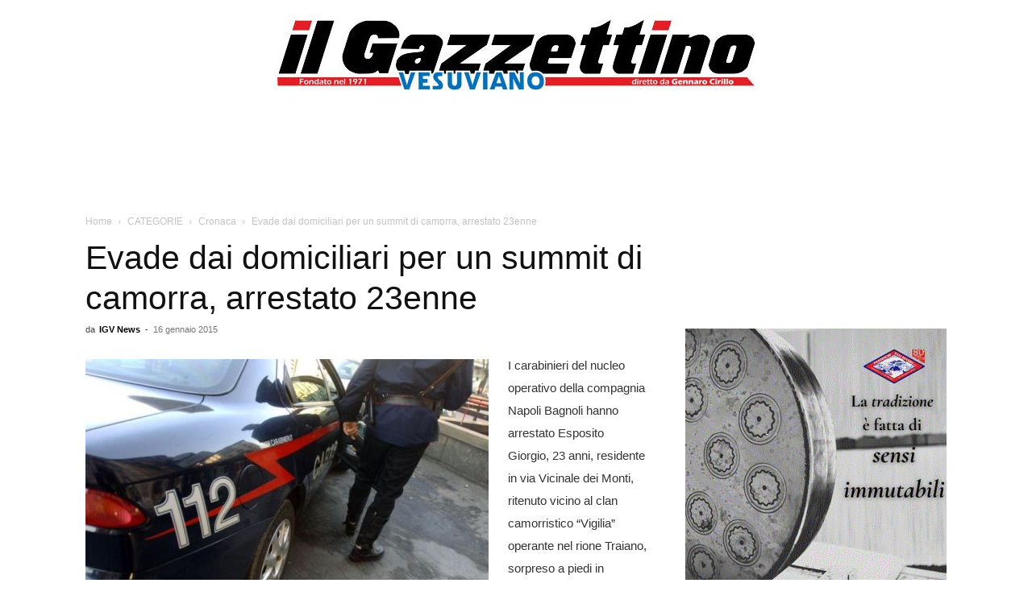

--- FILE ---
content_type: text/html; charset=UTF-8
request_url: https://www.ilgazzettinovesuviano.com/2015/01/16/evade-dai-domiciliari-per-summit-camorra-arrestato-23enne/
body_size: 29486
content:
<!doctype html >
<!--[if IE 8]>    <html class="ie8" lang="en"> <![endif]-->
<!--[if IE 9]>    <html class="ie9" lang="en"> <![endif]-->
<!--[if gt IE 8]><!--> <html lang="it-IT"> <!--<![endif]-->
<head>
    <title>Evade dai domiciliari per un summit di camorra, arrestato 23enne</title>
    <meta charset="UTF-8" />
    <meta name="viewport" content="width=device-width, initial-scale=1.0">
    <link rel="pingback" href="https://www.ilgazzettinovesuviano.com/xmlrpc.php" />
    <meta name='robots' content='index, follow, max-image-preview:large, max-snippet:-1, max-video-preview:-1' />
<link rel="icon" type="image/png" href="https://www.ilgazzettinovesuviano.com/wp-content/uploads/2022/03/igv-3.png">
	<!-- This site is optimized with the Yoast SEO plugin v26.8 - https://yoast.com/product/yoast-seo-wordpress/ -->
	<link rel="canonical" href="https://www.ilgazzettinovesuviano.com/2015/01/16/evade-dai-domiciliari-per-summit-camorra-arrestato-23enne/" />
	<meta property="og:locale" content="it_IT" />
	<meta property="og:type" content="article" />
	<meta property="og:title" content="Evade dai domiciliari per un summit di camorra, arrestato 23enne" />
	<meta property="og:description" content="I carabinieri del nucleo operativo della compagnia Napoli Bagnoli hanno arrestato Esposito Giorgio, 23 anni, residente in via Vicinale dei Monti, ritenuto vicino al clan camorristico “Vigilia” operante nel rione [&hellip;]" />
	<meta property="og:url" content="https://www.ilgazzettinovesuviano.com/2015/01/16/evade-dai-domiciliari-per-summit-camorra-arrestato-23enne/" />
	<meta property="og:site_name" content="Il Gazzettino vesuviano | IGV" />
	<meta property="article:publisher" content="https://www.facebook.com/pages/Il-Gazzettino-Vesuviano/52814883919?fref=ts" />
	<meta property="article:published_time" content="2015-01-16T16:56:03+00:00" />
	<meta property="og:image" content="https://www.ilgazzettinovesuviano.com/wp-content/uploads/2014/09/Carabinieri.jpg" />
	<meta property="og:image:width" content="398" />
	<meta property="og:image:height" content="500" />
	<meta property="og:image:type" content="image/jpeg" />
	<meta name="author" content="IGV News" />
	<meta name="twitter:label1" content="Scritto da" />
	<meta name="twitter:data1" content="IGV News" />
	<script type="application/ld+json" class="yoast-schema-graph">{"@context":"https://schema.org","@graph":[{"@type":"Article","@id":"https://www.ilgazzettinovesuviano.com/2015/01/16/evade-dai-domiciliari-per-summit-camorra-arrestato-23enne/#article","isPartOf":{"@id":"https://www.ilgazzettinovesuviano.com/2015/01/16/evade-dai-domiciliari-per-summit-camorra-arrestato-23enne/"},"author":{"name":"IGV News","@id":"https://www.ilgazzettinovesuviano.com/#/schema/person/b4b5d56ab064b7f0f3bf1afcdd2b13fe"},"headline":"Evade dai domiciliari per un summit di camorra, arrestato 23enne","datePublished":"2015-01-16T16:56:03+00:00","mainEntityOfPage":{"@id":"https://www.ilgazzettinovesuviano.com/2015/01/16/evade-dai-domiciliari-per-summit-camorra-arrestato-23enne/"},"wordCount":89,"commentCount":0,"publisher":{"@id":"https://www.ilgazzettinovesuviano.com/#organization"},"image":{"@id":"https://www.ilgazzettinovesuviano.com/2015/01/16/evade-dai-domiciliari-per-summit-camorra-arrestato-23enne/#primaryimage"},"thumbnailUrl":"https://www.ilgazzettinovesuviano.com/wp-content/uploads/2014/09/Carabinieri.jpg","keywords":["camorra","arrestato","bagnoli","pregiudicati","summit","rione traiano","arresti domiciliar"],"articleSection":["Cronaca","Napoli","News"],"inLanguage":"it-IT","potentialAction":[{"@type":"CommentAction","name":"Comment","target":["https://www.ilgazzettinovesuviano.com/2015/01/16/evade-dai-domiciliari-per-summit-camorra-arrestato-23enne/#respond"]}]},{"@type":"WebPage","@id":"https://www.ilgazzettinovesuviano.com/2015/01/16/evade-dai-domiciliari-per-summit-camorra-arrestato-23enne/","url":"https://www.ilgazzettinovesuviano.com/2015/01/16/evade-dai-domiciliari-per-summit-camorra-arrestato-23enne/","name":"Evade dai domiciliari per un summit di camorra, arrestato 23enne","isPartOf":{"@id":"https://www.ilgazzettinovesuviano.com/#website"},"primaryImageOfPage":{"@id":"https://www.ilgazzettinovesuviano.com/2015/01/16/evade-dai-domiciliari-per-summit-camorra-arrestato-23enne/#primaryimage"},"image":{"@id":"https://www.ilgazzettinovesuviano.com/2015/01/16/evade-dai-domiciliari-per-summit-camorra-arrestato-23enne/#primaryimage"},"thumbnailUrl":"https://www.ilgazzettinovesuviano.com/wp-content/uploads/2014/09/Carabinieri.jpg","datePublished":"2015-01-16T16:56:03+00:00","breadcrumb":{"@id":"https://www.ilgazzettinovesuviano.com/2015/01/16/evade-dai-domiciliari-per-summit-camorra-arrestato-23enne/#breadcrumb"},"inLanguage":"it-IT","potentialAction":[{"@type":"ReadAction","target":["https://www.ilgazzettinovesuviano.com/2015/01/16/evade-dai-domiciliari-per-summit-camorra-arrestato-23enne/"]}]},{"@type":"ImageObject","inLanguage":"it-IT","@id":"https://www.ilgazzettinovesuviano.com/2015/01/16/evade-dai-domiciliari-per-summit-camorra-arrestato-23enne/#primaryimage","url":"https://www.ilgazzettinovesuviano.com/wp-content/uploads/2014/09/Carabinieri.jpg","contentUrl":"https://www.ilgazzettinovesuviano.com/wp-content/uploads/2014/09/Carabinieri.jpg","width":398,"height":500},{"@type":"BreadcrumbList","@id":"https://www.ilgazzettinovesuviano.com/2015/01/16/evade-dai-domiciliari-per-summit-camorra-arrestato-23enne/#breadcrumb","itemListElement":[{"@type":"ListItem","position":1,"name":"Home","item":"https://www.ilgazzettinovesuviano.com/"},{"@type":"ListItem","position":2,"name":"Evade dai domiciliari per un summit di camorra, arrestato 23enne"}]},{"@type":"WebSite","@id":"https://www.ilgazzettinovesuviano.com/#website","url":"https://www.ilgazzettinovesuviano.com/","name":"Il Gazzettino Vesuviano","description":"Da oltre 50 anni al servizio dei lettori","publisher":{"@id":"https://www.ilgazzettinovesuviano.com/#organization"},"alternateName":"IGV","potentialAction":[{"@type":"SearchAction","target":{"@type":"EntryPoint","urlTemplate":"https://www.ilgazzettinovesuviano.com/?s={search_term_string}"},"query-input":{"@type":"PropertyValueSpecification","valueRequired":true,"valueName":"search_term_string"}}],"inLanguage":"it-IT"},{"@type":"Organization","@id":"https://www.ilgazzettinovesuviano.com/#organization","name":"Il Gazzettino vesuviano | IGV","url":"https://www.ilgazzettinovesuviano.com/","logo":{"@type":"ImageObject","inLanguage":"it-IT","@id":"https://www.ilgazzettinovesuviano.com/#/schema/logo/image/","url":"https://www.ilgazzettinovesuviano.com/wp-content/uploads/2020/05/igv-3.png","contentUrl":"https://www.ilgazzettinovesuviano.com/wp-content/uploads/2020/05/igv-3.png","width":300,"height":299,"caption":"Il Gazzettino vesuviano | IGV"},"image":{"@id":"https://www.ilgazzettinovesuviano.com/#/schema/logo/image/"},"sameAs":["https://www.facebook.com/pages/Il-Gazzettino-Vesuviano/52814883919?fref=ts"]},{"@type":"Person","@id":"https://www.ilgazzettinovesuviano.com/#/schema/person/b4b5d56ab064b7f0f3bf1afcdd2b13fe","name":"IGV News","image":{"@type":"ImageObject","inLanguage":"it-IT","@id":"https://www.ilgazzettinovesuviano.com/#/schema/person/image/","url":"https://secure.gravatar.com/avatar/cf36fe96836c98f5ad915a49d5e847290f76d3079f93c0941a39c1967f50e6ba?s=96&d=mm&r=g","contentUrl":"https://secure.gravatar.com/avatar/cf36fe96836c98f5ad915a49d5e847290f76d3079f93c0941a39c1967f50e6ba?s=96&d=mm&r=g","caption":"IGV News"},"description":"Il giornale “il Gazzettino vesuviano”, fondato nel 1971 da Pasquale Cirillo e attualmente diretto da Gennaro Cirillo, si interessa principalmente delle tematiche legate al territorio vesuviano e campano; dalla politica locale e regionale, a quella cultura che fonda le proprie radici nelle tradizioni ed è alla base delle tante associazioni e realtà che operano sul territorio. Siamo impegnati a garantire la massima qualità e la massima integrità nel nostro lavoro giornalistico. Ci impegniamo a mantenere alti standard etici e professionali, evitando qualsiasi conflitto di interesse che possa compromettere la nostra indipendenza e la nostra imparzialità. Il nostro obiettivo è quello di fornire ai nostri lettori notizie e informazioni affidabili su una vasta gamma di argomenti, dalle notizie di attualità ai reportage approfonditi, dalle recensioni ai commenti e alle opinioni. Siamo aperti a suggerimenti e proposte dai nostri lettori, e ci impegniamo a mantenere un dialogo aperto e costruttivo con la nostra community.","url":"https://www.ilgazzettinovesuviano.com/author/redazione-igv-news/"}]}</script>
	<!-- / Yoast SEO plugin. -->


<link rel='dns-prefetch' href='//www.googletagmanager.com' />
<style id='wp-img-auto-sizes-contain-inline-css' type='text/css'>
img:is([sizes=auto i],[sizes^="auto," i]){contain-intrinsic-size:3000px 1500px}
/*# sourceURL=wp-img-auto-sizes-contain-inline-css */
</style>
<style id='wp-block-library-inline-css' type='text/css'>
:root{--wp-block-synced-color:#7a00df;--wp-block-synced-color--rgb:122,0,223;--wp-bound-block-color:var(--wp-block-synced-color);--wp-editor-canvas-background:#ddd;--wp-admin-theme-color:#007cba;--wp-admin-theme-color--rgb:0,124,186;--wp-admin-theme-color-darker-10:#006ba1;--wp-admin-theme-color-darker-10--rgb:0,107,160.5;--wp-admin-theme-color-darker-20:#005a87;--wp-admin-theme-color-darker-20--rgb:0,90,135;--wp-admin-border-width-focus:2px}@media (min-resolution:192dpi){:root{--wp-admin-border-width-focus:1.5px}}.wp-element-button{cursor:pointer}:root .has-very-light-gray-background-color{background-color:#eee}:root .has-very-dark-gray-background-color{background-color:#313131}:root .has-very-light-gray-color{color:#eee}:root .has-very-dark-gray-color{color:#313131}:root .has-vivid-green-cyan-to-vivid-cyan-blue-gradient-background{background:linear-gradient(135deg,#00d084,#0693e3)}:root .has-purple-crush-gradient-background{background:linear-gradient(135deg,#34e2e4,#4721fb 50%,#ab1dfe)}:root .has-hazy-dawn-gradient-background{background:linear-gradient(135deg,#faaca8,#dad0ec)}:root .has-subdued-olive-gradient-background{background:linear-gradient(135deg,#fafae1,#67a671)}:root .has-atomic-cream-gradient-background{background:linear-gradient(135deg,#fdd79a,#004a59)}:root .has-nightshade-gradient-background{background:linear-gradient(135deg,#330968,#31cdcf)}:root .has-midnight-gradient-background{background:linear-gradient(135deg,#020381,#2874fc)}:root{--wp--preset--font-size--normal:16px;--wp--preset--font-size--huge:42px}.has-regular-font-size{font-size:1em}.has-larger-font-size{font-size:2.625em}.has-normal-font-size{font-size:var(--wp--preset--font-size--normal)}.has-huge-font-size{font-size:var(--wp--preset--font-size--huge)}.has-text-align-center{text-align:center}.has-text-align-left{text-align:left}.has-text-align-right{text-align:right}.has-fit-text{white-space:nowrap!important}#end-resizable-editor-section{display:none}.aligncenter{clear:both}.items-justified-left{justify-content:flex-start}.items-justified-center{justify-content:center}.items-justified-right{justify-content:flex-end}.items-justified-space-between{justify-content:space-between}.screen-reader-text{border:0;clip-path:inset(50%);height:1px;margin:-1px;overflow:hidden;padding:0;position:absolute;width:1px;word-wrap:normal!important}.screen-reader-text:focus{background-color:#ddd;clip-path:none;color:#444;display:block;font-size:1em;height:auto;left:5px;line-height:normal;padding:15px 23px 14px;text-decoration:none;top:5px;width:auto;z-index:100000}html :where(.has-border-color){border-style:solid}html :where([style*=border-top-color]){border-top-style:solid}html :where([style*=border-right-color]){border-right-style:solid}html :where([style*=border-bottom-color]){border-bottom-style:solid}html :where([style*=border-left-color]){border-left-style:solid}html :where([style*=border-width]){border-style:solid}html :where([style*=border-top-width]){border-top-style:solid}html :where([style*=border-right-width]){border-right-style:solid}html :where([style*=border-bottom-width]){border-bottom-style:solid}html :where([style*=border-left-width]){border-left-style:solid}html :where(img[class*=wp-image-]){height:auto;max-width:100%}:where(figure){margin:0 0 1em}html :where(.is-position-sticky){--wp-admin--admin-bar--position-offset:var(--wp-admin--admin-bar--height,0px)}@media screen and (max-width:600px){html :where(.is-position-sticky){--wp-admin--admin-bar--position-offset:0px}}

/*# sourceURL=wp-block-library-inline-css */
</style><style id='global-styles-inline-css' type='text/css'>
:root{--wp--preset--aspect-ratio--square: 1;--wp--preset--aspect-ratio--4-3: 4/3;--wp--preset--aspect-ratio--3-4: 3/4;--wp--preset--aspect-ratio--3-2: 3/2;--wp--preset--aspect-ratio--2-3: 2/3;--wp--preset--aspect-ratio--16-9: 16/9;--wp--preset--aspect-ratio--9-16: 9/16;--wp--preset--color--black: #000000;--wp--preset--color--cyan-bluish-gray: #abb8c3;--wp--preset--color--white: #ffffff;--wp--preset--color--pale-pink: #f78da7;--wp--preset--color--vivid-red: #cf2e2e;--wp--preset--color--luminous-vivid-orange: #ff6900;--wp--preset--color--luminous-vivid-amber: #fcb900;--wp--preset--color--light-green-cyan: #7bdcb5;--wp--preset--color--vivid-green-cyan: #00d084;--wp--preset--color--pale-cyan-blue: #8ed1fc;--wp--preset--color--vivid-cyan-blue: #0693e3;--wp--preset--color--vivid-purple: #9b51e0;--wp--preset--gradient--vivid-cyan-blue-to-vivid-purple: linear-gradient(135deg,rgb(6,147,227) 0%,rgb(155,81,224) 100%);--wp--preset--gradient--light-green-cyan-to-vivid-green-cyan: linear-gradient(135deg,rgb(122,220,180) 0%,rgb(0,208,130) 100%);--wp--preset--gradient--luminous-vivid-amber-to-luminous-vivid-orange: linear-gradient(135deg,rgb(252,185,0) 0%,rgb(255,105,0) 100%);--wp--preset--gradient--luminous-vivid-orange-to-vivid-red: linear-gradient(135deg,rgb(255,105,0) 0%,rgb(207,46,46) 100%);--wp--preset--gradient--very-light-gray-to-cyan-bluish-gray: linear-gradient(135deg,rgb(238,238,238) 0%,rgb(169,184,195) 100%);--wp--preset--gradient--cool-to-warm-spectrum: linear-gradient(135deg,rgb(74,234,220) 0%,rgb(151,120,209) 20%,rgb(207,42,186) 40%,rgb(238,44,130) 60%,rgb(251,105,98) 80%,rgb(254,248,76) 100%);--wp--preset--gradient--blush-light-purple: linear-gradient(135deg,rgb(255,206,236) 0%,rgb(152,150,240) 100%);--wp--preset--gradient--blush-bordeaux: linear-gradient(135deg,rgb(254,205,165) 0%,rgb(254,45,45) 50%,rgb(107,0,62) 100%);--wp--preset--gradient--luminous-dusk: linear-gradient(135deg,rgb(255,203,112) 0%,rgb(199,81,192) 50%,rgb(65,88,208) 100%);--wp--preset--gradient--pale-ocean: linear-gradient(135deg,rgb(255,245,203) 0%,rgb(182,227,212) 50%,rgb(51,167,181) 100%);--wp--preset--gradient--electric-grass: linear-gradient(135deg,rgb(202,248,128) 0%,rgb(113,206,126) 100%);--wp--preset--gradient--midnight: linear-gradient(135deg,rgb(2,3,129) 0%,rgb(40,116,252) 100%);--wp--preset--font-size--small: 11px;--wp--preset--font-size--medium: 20px;--wp--preset--font-size--large: 32px;--wp--preset--font-size--x-large: 42px;--wp--preset--font-size--regular: 15px;--wp--preset--font-size--larger: 50px;--wp--preset--spacing--20: 0.44rem;--wp--preset--spacing--30: 0.67rem;--wp--preset--spacing--40: 1rem;--wp--preset--spacing--50: 1.5rem;--wp--preset--spacing--60: 2.25rem;--wp--preset--spacing--70: 3.38rem;--wp--preset--spacing--80: 5.06rem;--wp--preset--shadow--natural: 6px 6px 9px rgba(0, 0, 0, 0.2);--wp--preset--shadow--deep: 12px 12px 50px rgba(0, 0, 0, 0.4);--wp--preset--shadow--sharp: 6px 6px 0px rgba(0, 0, 0, 0.2);--wp--preset--shadow--outlined: 6px 6px 0px -3px rgb(255, 255, 255), 6px 6px rgb(0, 0, 0);--wp--preset--shadow--crisp: 6px 6px 0px rgb(0, 0, 0);}:where(.is-layout-flex){gap: 0.5em;}:where(.is-layout-grid){gap: 0.5em;}body .is-layout-flex{display: flex;}.is-layout-flex{flex-wrap: wrap;align-items: center;}.is-layout-flex > :is(*, div){margin: 0;}body .is-layout-grid{display: grid;}.is-layout-grid > :is(*, div){margin: 0;}:where(.wp-block-columns.is-layout-flex){gap: 2em;}:where(.wp-block-columns.is-layout-grid){gap: 2em;}:where(.wp-block-post-template.is-layout-flex){gap: 1.25em;}:where(.wp-block-post-template.is-layout-grid){gap: 1.25em;}.has-black-color{color: var(--wp--preset--color--black) !important;}.has-cyan-bluish-gray-color{color: var(--wp--preset--color--cyan-bluish-gray) !important;}.has-white-color{color: var(--wp--preset--color--white) !important;}.has-pale-pink-color{color: var(--wp--preset--color--pale-pink) !important;}.has-vivid-red-color{color: var(--wp--preset--color--vivid-red) !important;}.has-luminous-vivid-orange-color{color: var(--wp--preset--color--luminous-vivid-orange) !important;}.has-luminous-vivid-amber-color{color: var(--wp--preset--color--luminous-vivid-amber) !important;}.has-light-green-cyan-color{color: var(--wp--preset--color--light-green-cyan) !important;}.has-vivid-green-cyan-color{color: var(--wp--preset--color--vivid-green-cyan) !important;}.has-pale-cyan-blue-color{color: var(--wp--preset--color--pale-cyan-blue) !important;}.has-vivid-cyan-blue-color{color: var(--wp--preset--color--vivid-cyan-blue) !important;}.has-vivid-purple-color{color: var(--wp--preset--color--vivid-purple) !important;}.has-black-background-color{background-color: var(--wp--preset--color--black) !important;}.has-cyan-bluish-gray-background-color{background-color: var(--wp--preset--color--cyan-bluish-gray) !important;}.has-white-background-color{background-color: var(--wp--preset--color--white) !important;}.has-pale-pink-background-color{background-color: var(--wp--preset--color--pale-pink) !important;}.has-vivid-red-background-color{background-color: var(--wp--preset--color--vivid-red) !important;}.has-luminous-vivid-orange-background-color{background-color: var(--wp--preset--color--luminous-vivid-orange) !important;}.has-luminous-vivid-amber-background-color{background-color: var(--wp--preset--color--luminous-vivid-amber) !important;}.has-light-green-cyan-background-color{background-color: var(--wp--preset--color--light-green-cyan) !important;}.has-vivid-green-cyan-background-color{background-color: var(--wp--preset--color--vivid-green-cyan) !important;}.has-pale-cyan-blue-background-color{background-color: var(--wp--preset--color--pale-cyan-blue) !important;}.has-vivid-cyan-blue-background-color{background-color: var(--wp--preset--color--vivid-cyan-blue) !important;}.has-vivid-purple-background-color{background-color: var(--wp--preset--color--vivid-purple) !important;}.has-black-border-color{border-color: var(--wp--preset--color--black) !important;}.has-cyan-bluish-gray-border-color{border-color: var(--wp--preset--color--cyan-bluish-gray) !important;}.has-white-border-color{border-color: var(--wp--preset--color--white) !important;}.has-pale-pink-border-color{border-color: var(--wp--preset--color--pale-pink) !important;}.has-vivid-red-border-color{border-color: var(--wp--preset--color--vivid-red) !important;}.has-luminous-vivid-orange-border-color{border-color: var(--wp--preset--color--luminous-vivid-orange) !important;}.has-luminous-vivid-amber-border-color{border-color: var(--wp--preset--color--luminous-vivid-amber) !important;}.has-light-green-cyan-border-color{border-color: var(--wp--preset--color--light-green-cyan) !important;}.has-vivid-green-cyan-border-color{border-color: var(--wp--preset--color--vivid-green-cyan) !important;}.has-pale-cyan-blue-border-color{border-color: var(--wp--preset--color--pale-cyan-blue) !important;}.has-vivid-cyan-blue-border-color{border-color: var(--wp--preset--color--vivid-cyan-blue) !important;}.has-vivid-purple-border-color{border-color: var(--wp--preset--color--vivid-purple) !important;}.has-vivid-cyan-blue-to-vivid-purple-gradient-background{background: var(--wp--preset--gradient--vivid-cyan-blue-to-vivid-purple) !important;}.has-light-green-cyan-to-vivid-green-cyan-gradient-background{background: var(--wp--preset--gradient--light-green-cyan-to-vivid-green-cyan) !important;}.has-luminous-vivid-amber-to-luminous-vivid-orange-gradient-background{background: var(--wp--preset--gradient--luminous-vivid-amber-to-luminous-vivid-orange) !important;}.has-luminous-vivid-orange-to-vivid-red-gradient-background{background: var(--wp--preset--gradient--luminous-vivid-orange-to-vivid-red) !important;}.has-very-light-gray-to-cyan-bluish-gray-gradient-background{background: var(--wp--preset--gradient--very-light-gray-to-cyan-bluish-gray) !important;}.has-cool-to-warm-spectrum-gradient-background{background: var(--wp--preset--gradient--cool-to-warm-spectrum) !important;}.has-blush-light-purple-gradient-background{background: var(--wp--preset--gradient--blush-light-purple) !important;}.has-blush-bordeaux-gradient-background{background: var(--wp--preset--gradient--blush-bordeaux) !important;}.has-luminous-dusk-gradient-background{background: var(--wp--preset--gradient--luminous-dusk) !important;}.has-pale-ocean-gradient-background{background: var(--wp--preset--gradient--pale-ocean) !important;}.has-electric-grass-gradient-background{background: var(--wp--preset--gradient--electric-grass) !important;}.has-midnight-gradient-background{background: var(--wp--preset--gradient--midnight) !important;}.has-small-font-size{font-size: var(--wp--preset--font-size--small) !important;}.has-medium-font-size{font-size: var(--wp--preset--font-size--medium) !important;}.has-large-font-size{font-size: var(--wp--preset--font-size--large) !important;}.has-x-large-font-size{font-size: var(--wp--preset--font-size--x-large) !important;}
/*# sourceURL=global-styles-inline-css */
</style>

<style id='classic-theme-styles-inline-css' type='text/css'>
/*! This file is auto-generated */
.wp-block-button__link{color:#fff;background-color:#32373c;border-radius:9999px;box-shadow:none;text-decoration:none;padding:calc(.667em + 2px) calc(1.333em + 2px);font-size:1.125em}.wp-block-file__button{background:#32373c;color:#fff;text-decoration:none}
/*# sourceURL=/wp-includes/css/classic-themes.min.css */
</style>
<link rel='stylesheet' id='gn-frontend-gnfollow-style-css' href='https://www.ilgazzettinovesuviano.com/wp-content/plugins/gn-publisher/assets/css/gn-frontend-gnfollow.min.css?ver=1.5.25' type='text/css' media='all' />
<link rel='stylesheet' id='td-plugin-multi-purpose-css' href='https://www.ilgazzettinovesuviano.com/wp-content/plugins/td-composer/td-multi-purpose/style.css?ver=7cd248d7ca13c255207c3f8b916c3f00' type='text/css' media='all' />
<link rel='stylesheet' id='td-theme-css' href='https://www.ilgazzettinovesuviano.com/wp-content/themes/Newspaper/style.css?ver=12.7.3' type='text/css' media='all' />
<style id='td-theme-inline-css' type='text/css'>@media (max-width:767px){.td-header-desktop-wrap{display:none}}@media (min-width:767px){.td-header-mobile-wrap{display:none}}</style>
<link rel='stylesheet' id='td-theme-child-css' href='https://www.ilgazzettinovesuviano.com/wp-content/themes/ilgazzettinovesuviano/style.css?ver=12.7.3c' type='text/css' media='all' />
<link rel='stylesheet' id='js_composer_front-css' href='https://www.ilgazzettinovesuviano.com/wp-content/plugins/js_composer/assets/css/js_composer.min.css?ver=8.4.1' type='text/css' media='all' />
<link rel='stylesheet' id='td-legacy-framework-front-style-css' href='https://www.ilgazzettinovesuviano.com/wp-content/plugins/td-composer/legacy/Newspaper/assets/css/td_legacy_main.css?ver=7cd248d7ca13c255207c3f8b916c3f00' type='text/css' media='all' />
<link rel='stylesheet' id='td-standard-pack-framework-front-style-css' href='https://www.ilgazzettinovesuviano.com/wp-content/plugins/td-standard-pack/Newspaper/assets/css/td_standard_pack_main.css?ver=c12e6da63ed2f212e87e44e5e9b9a302' type='text/css' media='all' />
<link rel='stylesheet' id='tdb_style_cloud_templates_front-css' href='https://www.ilgazzettinovesuviano.com/wp-content/plugins/td-cloud-library/assets/css/tdb_main.css?ver=6127d3b6131f900b2e62bb855b13dc3b' type='text/css' media='all' />
<script type="text/javascript" src="https://www.ilgazzettinovesuviano.com/wp-includes/js/jquery/jquery.min.js?ver=3.7.1" id="jquery-core-js"></script>
<script type="text/javascript" src="https://www.ilgazzettinovesuviano.com/wp-includes/js/jquery/jquery-migrate.min.js?ver=3.4.1" id="jquery-migrate-js"></script>

<!-- Snippet del tag Google (gtag.js) aggiunto da Site Kit -->
<!-- Snippet Google Analytics aggiunto da Site Kit -->
<script type="text/javascript" src="https://www.googletagmanager.com/gtag/js?id=G-WMXQHC8QDQ" id="google_gtagjs-js" async></script>
<script type="text/javascript" id="google_gtagjs-js-after">
/* <![CDATA[ */
window.dataLayer = window.dataLayer || [];function gtag(){dataLayer.push(arguments);}
gtag("set","linker",{"domains":["www.ilgazzettinovesuviano.com"]});
gtag("js", new Date());
gtag("set", "developer_id.dZTNiMT", true);
gtag("config", "G-WMXQHC8QDQ");
//# sourceURL=google_gtagjs-js-after
/* ]]> */
</script>
<script></script><meta name="generator" content="Site Kit by Google 1.170.0" /><meta property="fb:app_id" content="146636058879599">
<style>
            .td-header-menu-wrap-full {
                display: none !important;
            }
        </style>    <script>
        window.tdb_global_vars = {"wpRestUrl":"https:\/\/www.ilgazzettinovesuviano.com\/wp-json\/","permalinkStructure":"\/%year%\/%monthnum%\/%day%\/%postname%\/"};
        window.tdb_p_autoload_vars = {"isAjax":false,"isAdminBarShowing":false,"autoloadStatus":"off","origPostEditUrl":null};
    </script>
    
    <style id="tdb-global-colors">:root{--accent-color:#fff}</style>

    
	<meta name="generator" content="Powered by WPBakery Page Builder - drag and drop page builder for WordPress."/>
<noscript><style>.lazyload[data-src]{display:none !important;}</style></noscript><style>.lazyload{background-image:none !important;}.lazyload:before{background-image:none !important;}</style><meta name="generator" content="Powered by Slider Revolution 6.7.39 - responsive, Mobile-Friendly Slider Plugin for WordPress with comfortable drag and drop interface." />

<!-- JS generated by theme -->

<script type="text/javascript" id="td-generated-header-js">
    
    

	    var tdBlocksArray = []; //here we store all the items for the current page

	    // td_block class - each ajax block uses a object of this class for requests
	    function tdBlock() {
		    this.id = '';
		    this.block_type = 1; //block type id (1-234 etc)
		    this.atts = '';
		    this.td_column_number = '';
		    this.td_current_page = 1; //
		    this.post_count = 0; //from wp
		    this.found_posts = 0; //from wp
		    this.max_num_pages = 0; //from wp
		    this.td_filter_value = ''; //current live filter value
		    this.is_ajax_running = false;
		    this.td_user_action = ''; // load more or infinite loader (used by the animation)
		    this.header_color = '';
		    this.ajax_pagination_infinite_stop = ''; //show load more at page x
	    }

        // td_js_generator - mini detector
        ( function () {
            var htmlTag = document.getElementsByTagName("html")[0];

	        if ( navigator.userAgent.indexOf("MSIE 10.0") > -1 ) {
                htmlTag.className += ' ie10';
            }

            if ( !!navigator.userAgent.match(/Trident.*rv\:11\./) ) {
                htmlTag.className += ' ie11';
            }

	        if ( navigator.userAgent.indexOf("Edge") > -1 ) {
                htmlTag.className += ' ieEdge';
            }

            if ( /(iPad|iPhone|iPod)/g.test(navigator.userAgent) ) {
                htmlTag.className += ' td-md-is-ios';
            }

            var user_agent = navigator.userAgent.toLowerCase();
            if ( user_agent.indexOf("android") > -1 ) {
                htmlTag.className += ' td-md-is-android';
            }

            if ( -1 !== navigator.userAgent.indexOf('Mac OS X')  ) {
                htmlTag.className += ' td-md-is-os-x';
            }

            if ( /chrom(e|ium)/.test(navigator.userAgent.toLowerCase()) ) {
               htmlTag.className += ' td-md-is-chrome';
            }

            if ( -1 !== navigator.userAgent.indexOf('Firefox') ) {
                htmlTag.className += ' td-md-is-firefox';
            }

            if ( -1 !== navigator.userAgent.indexOf('Safari') && -1 === navigator.userAgent.indexOf('Chrome') ) {
                htmlTag.className += ' td-md-is-safari';
            }

            if( -1 !== navigator.userAgent.indexOf('IEMobile') ){
                htmlTag.className += ' td-md-is-iemobile';
            }

        })();

        var tdLocalCache = {};

        ( function () {
            "use strict";

            tdLocalCache = {
                data: {},
                remove: function (resource_id) {
                    delete tdLocalCache.data[resource_id];
                },
                exist: function (resource_id) {
                    return tdLocalCache.data.hasOwnProperty(resource_id) && tdLocalCache.data[resource_id] !== null;
                },
                get: function (resource_id) {
                    return tdLocalCache.data[resource_id];
                },
                set: function (resource_id, cachedData) {
                    tdLocalCache.remove(resource_id);
                    tdLocalCache.data[resource_id] = cachedData;
                }
            };
        })();

    
    
var td_viewport_interval_list=[{"limitBottom":767,"sidebarWidth":228},{"limitBottom":1018,"sidebarWidth":300},{"limitBottom":1140,"sidebarWidth":324}];
var tds_general_modal_image="yes";
var tdc_is_installed="yes";
var tdc_domain_active=false;
var td_ajax_url="https:\/\/www.ilgazzettinovesuviano.com\/wp-admin\/admin-ajax.php?td_theme_name=Newspaper&v=12.7.3";
var td_get_template_directory_uri="https:\/\/www.ilgazzettinovesuviano.com\/wp-content\/plugins\/td-composer\/legacy\/common";
var tds_snap_menu="snap";
var tds_logo_on_sticky="";
var tds_header_style="10";
var td_please_wait="Please wait...";
var td_email_user_pass_incorrect="User or password incorrect!";
var td_email_user_incorrect="Email or username incorrect!";
var td_email_incorrect="Email incorrect!";
var td_user_incorrect="Username incorrect!";
var td_email_user_empty="Email or username empty!";
var td_pass_empty="Pass empty!";
var td_pass_pattern_incorrect="Invalid Pass Pattern!";
var td_retype_pass_incorrect="Retyped Pass incorrect!";
var tds_more_articles_on_post_enable="";
var tds_more_articles_on_post_time_to_wait="";
var tds_more_articles_on_post_pages_distance_from_top=0;
var tds_captcha="";
var tds_theme_color_site_wide="#4db2ec";
var tds_smart_sidebar="enabled";
var tdThemeName="Newspaper";
var tdThemeNameWl="Newspaper";
var td_magnific_popup_translation_tPrev="Previous (Left arrow key)";
var td_magnific_popup_translation_tNext="Next (Right arrow key)";
var td_magnific_popup_translation_tCounter="%curr% of %total%";
var td_magnific_popup_translation_ajax_tError="The content from %url% could not be loaded.";
var td_magnific_popup_translation_image_tError="The image #%curr% could not be loaded.";
var tdBlockNonce="8fa245c02a";
var tdMobileMenu="enabled";
var tdMobileSearch="enabled";
var tdDateNamesI18n={"month_names":["Gennaio","Febbraio","Marzo","Aprile","Maggio","Giugno","Luglio","Agosto","Settembre","Ottobre","Novembre","Dicembre"],"month_names_short":["Gen","Feb","Mar","Apr","Mag","Giu","Lug","Ago","Set","Ott","Nov","Dic"],"day_names":["domenica","luned\u00ec","marted\u00ec","mercoled\u00ec","gioved\u00ec","venerd\u00ec","sabato"],"day_names_short":["Dom","Lun","Mar","Mer","Gio","Ven","Sab"]};
var td_w3_object_cache_enabled_for_wp_admin=false;
var tdb_modal_confirm="Save";
var tdb_modal_cancel="Cancel";
var tdb_modal_confirm_alt="Yes";
var tdb_modal_cancel_alt="No";
var td_deploy_mode="deploy";
var td_ad_background_click_link="";
var td_ad_background_click_target="";
</script>


<!-- Header style compiled by theme -->

<style>:root{--td_header_color:#222222}.block-title>span,.block-title>a,.widgettitle,body .td-trending-now-title,.wpb_tabs li a,.vc_tta-container .vc_tta-color-grey.vc_tta-tabs-position-top.vc_tta-style-classic .vc_tta-tabs-container .vc_tta-tab>a,.td-theme-wrap .td-related-title a,.woocommerce div.product .woocommerce-tabs ul.tabs li a,.woocommerce .product .products h2:not(.woocommerce-loop-product__title),.td-theme-wrap .td-block-title{font-size:20px;font-weight:bold}.td_module_2 .td-module-title{font-size:22px;line-height:26px;font-weight:600}.td_module_4 .td-module-title{font-size:22px;line-height:26px;font-weight:600}.td_module_6 .td-module-title{font-size:18px;line-height:26px;font-weight:600}.td_module_11 .td-module-title{font-weight:600}.td_module_mx1 .td-module-title{font-size:18px;line-height:22px;font-weight:bold}.td_module_mx2 .td-module-title{font-size:18px;line-height:26px;font-weight:600}.td_module_mx4 .td-module-title{font-size:18px;line-height:26px;font-weight:600}.td_module_mx6 .td-module-title{font-size:18px;line-height:26px}.td_module_mx7 .td-module-title{font-size:18px;line-height:26px;font-weight:600}.td-post-template-default .td-post-sub-title,.td-post-template-1 .td-post-sub-title,.td-post-template-4 .td-post-sub-title,.td-post-template-5 .td-post-sub-title,.td-post-template-9 .td-post-sub-title,.td-post-template-10 .td-post-sub-title,.td-post-template-11 .td-post-sub-title{font-weight:500}.td-post-template-2 .td-post-sub-title,.td-post-template-3 .td-post-sub-title,.td-post-template-6 .td-post-sub-title,.td-post-template-7 .td-post-sub-title,.td-post-template-8 .td-post-sub-title{font-weight:500}:root{--td_header_color:#222222}.block-title>span,.block-title>a,.widgettitle,body .td-trending-now-title,.wpb_tabs li a,.vc_tta-container .vc_tta-color-grey.vc_tta-tabs-position-top.vc_tta-style-classic .vc_tta-tabs-container .vc_tta-tab>a,.td-theme-wrap .td-related-title a,.woocommerce div.product .woocommerce-tabs ul.tabs li a,.woocommerce .product .products h2:not(.woocommerce-loop-product__title),.td-theme-wrap .td-block-title{font-size:20px;font-weight:bold}.td_module_2 .td-module-title{font-size:22px;line-height:26px;font-weight:600}.td_module_4 .td-module-title{font-size:22px;line-height:26px;font-weight:600}.td_module_6 .td-module-title{font-size:18px;line-height:26px;font-weight:600}.td_module_11 .td-module-title{font-weight:600}.td_module_mx1 .td-module-title{font-size:18px;line-height:22px;font-weight:bold}.td_module_mx2 .td-module-title{font-size:18px;line-height:26px;font-weight:600}.td_module_mx4 .td-module-title{font-size:18px;line-height:26px;font-weight:600}.td_module_mx6 .td-module-title{font-size:18px;line-height:26px}.td_module_mx7 .td-module-title{font-size:18px;line-height:26px;font-weight:600}.td-post-template-default .td-post-sub-title,.td-post-template-1 .td-post-sub-title,.td-post-template-4 .td-post-sub-title,.td-post-template-5 .td-post-sub-title,.td-post-template-9 .td-post-sub-title,.td-post-template-10 .td-post-sub-title,.td-post-template-11 .td-post-sub-title{font-weight:500}.td-post-template-2 .td-post-sub-title,.td-post-template-3 .td-post-sub-title,.td-post-template-6 .td-post-sub-title,.td-post-template-7 .td-post-sub-title,.td-post-template-8 .td-post-sub-title{font-weight:500}</style>




<script type="application/ld+json">
    {
        "@context": "https://schema.org",
        "@type": "BreadcrumbList",
        "itemListElement": [
            {
                "@type": "ListItem",
                "position": 1,
                "item": {
                    "@type": "WebSite",
                    "@id": "https://www.ilgazzettinovesuviano.com/",
                    "name": "Home"
                }
            },
            {
                "@type": "ListItem",
                "position": 2,
                    "item": {
                    "@type": "WebPage",
                    "@id": "https://www.ilgazzettinovesuviano.com/categorie/",
                    "name": "CATEGORIE"
                }
            }
            ,{
                "@type": "ListItem",
                "position": 3,
                    "item": {
                    "@type": "WebPage",
                    "@id": "https://www.ilgazzettinovesuviano.com/categorie/cronaca/",
                    "name": "Cronaca"                                
                }
            }
            ,{
                "@type": "ListItem",
                "position": 4,
                    "item": {
                    "@type": "WebPage",
                    "@id": "https://www.ilgazzettinovesuviano.com/2015/01/16/evade-dai-domiciliari-per-summit-camorra-arrestato-23enne/",
                    "name": "Evade dai domiciliari per un summit di camorra, arrestato 23enne"                                
                }
            }    
        ]
    }
</script>
<script>function setREVStartSize(e){
			//window.requestAnimationFrame(function() {
				window.RSIW = window.RSIW===undefined ? window.innerWidth : window.RSIW;
				window.RSIH = window.RSIH===undefined ? window.innerHeight : window.RSIH;
				try {
					var pw = document.getElementById(e.c).parentNode.offsetWidth,
						newh;
					pw = pw===0 || isNaN(pw) || (e.l=="fullwidth" || e.layout=="fullwidth") ? window.RSIW : pw;
					e.tabw = e.tabw===undefined ? 0 : parseInt(e.tabw);
					e.thumbw = e.thumbw===undefined ? 0 : parseInt(e.thumbw);
					e.tabh = e.tabh===undefined ? 0 : parseInt(e.tabh);
					e.thumbh = e.thumbh===undefined ? 0 : parseInt(e.thumbh);
					e.tabhide = e.tabhide===undefined ? 0 : parseInt(e.tabhide);
					e.thumbhide = e.thumbhide===undefined ? 0 : parseInt(e.thumbhide);
					e.mh = e.mh===undefined || e.mh=="" || e.mh==="auto" ? 0 : parseInt(e.mh,0);
					if(e.layout==="fullscreen" || e.l==="fullscreen")
						newh = Math.max(e.mh,window.RSIH);
					else{
						e.gw = Array.isArray(e.gw) ? e.gw : [e.gw];
						for (var i in e.rl) if (e.gw[i]===undefined || e.gw[i]===0) e.gw[i] = e.gw[i-1];
						e.gh = e.el===undefined || e.el==="" || (Array.isArray(e.el) && e.el.length==0)? e.gh : e.el;
						e.gh = Array.isArray(e.gh) ? e.gh : [e.gh];
						for (var i in e.rl) if (e.gh[i]===undefined || e.gh[i]===0) e.gh[i] = e.gh[i-1];
											
						var nl = new Array(e.rl.length),
							ix = 0,
							sl;
						e.tabw = e.tabhide>=pw ? 0 : e.tabw;
						e.thumbw = e.thumbhide>=pw ? 0 : e.thumbw;
						e.tabh = e.tabhide>=pw ? 0 : e.tabh;
						e.thumbh = e.thumbhide>=pw ? 0 : e.thumbh;
						for (var i in e.rl) nl[i] = e.rl[i]<window.RSIW ? 0 : e.rl[i];
						sl = nl[0];
						for (var i in nl) if (sl>nl[i] && nl[i]>0) { sl = nl[i]; ix=i;}
						var m = pw>(e.gw[ix]+e.tabw+e.thumbw) ? 1 : (pw-(e.tabw+e.thumbw)) / (e.gw[ix]);
						newh =  (e.gh[ix] * m) + (e.tabh + e.thumbh);
					}
					var el = document.getElementById(e.c);
					if (el!==null && el) el.style.height = newh+"px";
					el = document.getElementById(e.c+"_wrapper");
					if (el!==null && el) {
						el.style.height = newh+"px";
						el.style.display = "block";
					}
				} catch(e){
					console.log("Failure at Presize of Slider:" + e)
				}
			//});
		  };</script>
		<style type="text/css" id="wp-custom-css">
			.home .td-banner-bg {
	display: none;
}

.blocco_evidenza .vc_separator .vc_sep_holder .vc_sep_line, .blocco_evidenza .td_block_separator span {
    border-top: 3px solid #d33 !important;
}

.elemento_separatore {
    height: 8px;
    background: #d33;
}

.td-read-more, .td_container_video_playlist {
    display: none !important;
}

.entry-title a {
  display: -webkit-box !important;
  -webkit-line-clamp: 3 !important;      /* numero di righe da mostrare */
  -webkit-box-orient: vertical !important;
  overflow: hidden !important;
  text-overflow: ellipsis !important;
}

.tdi_169 img {
	width: 240px !important;
}

.td_module_mx1 .td-post-date {
	color: #fff !important;
}

.bs_cookie_banner {
	z-index: 99 !important;
}

.bs_col p {
	font-size: 10px !important;
}

.td-post-template-2 .td-post-sub-title {
  font-size: 24px !important;
}

nav.mpp-post-navigation.next-previous .nav-links a {
	font-size: 25px !important;
	color: red !important;
	font-weight: bold !important;
}

.articoli .block-title>span {
  background: #d33 !important;
}

.articoli .td_module_wrap:hover .entry-title a {
    color: #d33 !important;
}

.td_block_15 .td-module-thumb {
	width: 100%;
	aspect-ratio: 4 / 3;
	overflow: hidden;
} 

/* Blocca le dimensioni fisse del tema */ 

.td_block_15 .td-module-thumb img {
	width: 100% !important;
	height: auto !important;
	max-width: none !important;
	object-fit: cover;
	image-rendering: auto;
	display: block;
} 

.td_block_12 .td_module_11 { 
	display: flex;
	flex-direction: row;
	flex-wrap: nowrap;
	gap: 20px;
	align-items: flex-start;
} 

/* Forza immagine a dimensioni proporzionate */ 
@media(min-width: 768px){
	.td_block_12 .td-module-thumb {
		width: 45%; 
		max-width: 300px; 
		flex-shrink: 0; 
		overflow: hidden;
	} 
	
	#immagine_per_mobile {
		display: none;
	}	
}

.td_block_12 .td-module-thumb img {
	width: 100% !important;
	height: auto !important;
	object-fit: cover;
	display: block;
} 

/* Mantiene flessibilità sul testo */ .td_block_12 .item-details {
	width: 100%;
} 

/* Titoli responsive per blocco td_block_15 */ 
.td_block_15 .td-module-title { 
	font-size: 1.1rem;
	/* dimensione base desktop */
	line-height: 1.4; 
	font-weight: 600; 
	margin-top: 8px;
	margin-bottom: 0;
	display: block;
	word-break: break-word;
} 

/* Ridimensiona su schermi medi */ @media (max-width: 1024px) {
	.td_block_15 .td-module-title {
		font-size: 1rem;
	} 
} 

/* Ridimensiona su mobile */ 
@media (max-width: 768px) { 
	.td_block_15 .td-module-title {
		font-size: 0.95rem; 
		line-height: 1.3;
	} 
} 

.td_block_15 .td-excerpt {
	font-size: 0.92rem;
	line-height: 1.5;
	color: #444;
	margin-top: 5px;
	display: block;
} 

@media (max-width: 768px) {
	.td_block_15 .td-excerpt {
		font-size: 0.85rem; 
	} 
	
	#immagine_per_desktop {
		display: none !important;
	}
	
	#immagine_per_mobile {
		display: block !important;
	}
}

@media ((min-width: 768px) and (max-width: 1400px)) {
	
	.tdi_189 .td_module_11 .td-module-thumb {
		width: 55% !important;
	}
	
  .tdi_189 .td_module_11 .entry-title {
		font-size: 25px !important;
    line-height: 25px !important;
    font-weight: 500 !important;
    margin-bottom: 8px !important;
  }
	
	.tdi_189 .td_module_11 .item-details {
    margin-left: 350px !important;
    min-height: 235px !important;
	}
	
}
	
@media (max-width: 1200px) {
	
	.td_module_11 .td-excerpt {
		display: none !important;
	}
	
}

@media (max-width: 1500px) {
	
	.in-evidenza-flex .td-excerpt {
		display: none !important;
	}
	
}

@media ((min-width: 768px) and (max-width: 1000px)) {
	
	.tdi_189 .td_module_11 .entry-title {
		font-size: 25px !important;
    line-height: 25px !important;
    font-weight: 500 !important;
    margin-bottom: 8px !important;
  }	
	.tdi_189 .td_module_11 .item-details {
		margin-left: 260px !important;
    min-height: 160px !important;
    }
		
}

@media ((min-width: 1000px) and (max-width: 1200px)) {
	
	.tdi_189 .td_module_11 .entry-title {
		font-size: 25px !important;
    line-height: 25px !important;
    font-weight: 500 !important;
    margin-bottom: 8px !important;
  }	
	.tdi_189 .td_module_11 .item-details {
		margin-left: 310px !important;
    min-height: 235px !important;
    }
		
}		</style>
		
<!-- Button style compiled by theme -->

<style></style>

<noscript><style> .wpb_animate_when_almost_visible { opacity: 1; }</style></noscript>	<style id="tdw-css-placeholder"></style><link rel='stylesheet' id='rs-plugin-settings-css' href='//www.ilgazzettinovesuviano.com/wp-content/plugins/revslider/sr6/assets/css/rs6.css?ver=6.7.39' type='text/css' media='all' />
<style id='rs-plugin-settings-inline-css' type='text/css'>
.tp-caption a{color:#ff7302;text-shadow:none;-webkit-transition:all 0.2s ease-out;-moz-transition:all 0.2s ease-out;-o-transition:all 0.2s ease-out;-ms-transition:all 0.2s ease-out}.tp-caption a:hover{color:#ffa902}
/*# sourceURL=rs-plugin-settings-inline-css */
</style>
</head>

<body data-rsssl=1 class="wp-singular post-template-default single single-post postid-182871 single-format-standard wp-theme-Newspaper wp-child-theme-ilgazzettinovesuviano td-standard-pack evade-dai-domiciliari-per-summit-camorra-arrestato-23enne global-block-template-1 single_template_5 wpb-js-composer js-comp-ver-8.4.1 vc_responsive td-full-layout" itemscope="itemscope" itemtype="https://schema.org/WebPage">

<div class="td-scroll-up" data-style="style1"><i class="td-icon-menu-up"></i></div>
    <div class="td-menu-background" style="visibility:hidden"></div>
<div id="td-mobile-nav" style="visibility:hidden">
    <div class="td-mobile-container">
        <!-- mobile menu top section -->
        <div class="td-menu-socials-wrap">
            <!-- socials -->
            <div class="td-menu-socials">
                
        <span class="td-social-icon-wrap">
            <a target="_blank" href="https://www.facebook.com/Gazzettinovesuviano/" title="Facebook">
                <i class="td-icon-font td-icon-facebook"></i>
                <span style="display: none">Facebook</span>
            </a>
        </span>
        <span class="td-social-icon-wrap">
            <a target="_blank" href="https://www.instagram.com/gazzettinovesuviano" title="Instagram">
                <i class="td-icon-font td-icon-instagram"></i>
                <span style="display: none">Instagram</span>
            </a>
        </span>
        <span class="td-social-icon-wrap">
            <a target="_blank" href="https://twitter.com/ilgazzettinoves" title="Twitter">
                <i class="td-icon-font td-icon-twitter"></i>
                <span style="display: none">Twitter</span>
            </a>
        </span>
        <span class="td-social-icon-wrap">
            <a target="_blank" href="https://www.youtube.com/channel/UC1L8Oa-ydBEeoLvvZUubM3A" title="Youtube">
                <i class="td-icon-font td-icon-youtube"></i>
                <span style="display: none">Youtube</span>
            </a>
        </span>            </div>
            <!-- close button -->
            <div class="td-mobile-close">
                <span><i class="td-icon-close-mobile"></i></span>
            </div>
        </div>

        <!-- login section -->
        
        <!-- menu section -->
        <div class="td-mobile-content">
            <div class="menu-esplora-il-sito-container"><ul id="menu-esplora-il-sito" class="td-mobile-main-menu"><li id="menu-item-297963" class="menu-item menu-item-type-post_type menu-item-object-page menu-item-home menu-item-first menu-item-297963"><a href="https://www.ilgazzettinovesuviano.com/">Home</a></li>
<li id="menu-item-228372" class="menu-item menu-item-type-taxonomy menu-item-object-category menu-item-228372"><a href="https://www.ilgazzettinovesuviano.com/categorie/attualita/">Attualità</a></li>
<li id="menu-item-228373" class="menu-item menu-item-type-taxonomy menu-item-object-category current-post-ancestor current-menu-parent current-post-parent menu-item-228373"><a href="https://www.ilgazzettinovesuviano.com/categorie/cronaca/">Cronaca</a></li>
<li id="menu-item-228374" class="menu-item menu-item-type-taxonomy menu-item-object-category menu-item-228374"><a href="https://www.ilgazzettinovesuviano.com/categorie/politica/">Politica</a></li>
<li id="menu-item-228376" class="menu-item menu-item-type-taxonomy menu-item-object-category menu-item-228376"><a href="https://www.ilgazzettinovesuviano.com/categorie/cultura/">Cultura</a></li>
<li id="menu-item-298388" class="menu-item menu-item-type-taxonomy menu-item-object-category menu-item-298388"><a href="https://www.ilgazzettinovesuviano.com/categorie/lifestyle/">Lifestyle</a></li>
<li id="menu-item-228377" class="menu-item menu-item-type-taxonomy menu-item-object-category menu-item-228377"><a href="https://www.ilgazzettinovesuviano.com/sport/">SPORT</a></li>
<li id="menu-item-297978" class="menu-item menu-item-type-taxonomy menu-item-object-category menu-item-has-children menu-item-297978"><a href="https://www.ilgazzettinovesuviano.com/comuni/">COMUNI<i class="td-icon-menu-right td-element-after"></i></a>
<ul class="sub-menu">
	<li id="menu-item-0" class="menu-item-0"><a href="https://www.ilgazzettinovesuviano.com/comuni/acerra-comuni/">Acerra</a></li>
	<li class="menu-item-0"><a href="https://www.ilgazzettinovesuviano.com/comuni/afragola/">Afragola</a></li>
	<li class="menu-item-0"><a href="https://www.ilgazzettinovesuviano.com/comuni/agerola/">Agerola</a></li>
	<li class="menu-item-0"><a href="https://www.ilgazzettinovesuviano.com/comuni/agropoli-comuni/">Agropoli</a></li>
	<li class="menu-item-0"><a href="https://www.ilgazzettinovesuviano.com/comuni/amalfi/">Amalfi</a></li>
	<li class="menu-item-0"><a href="https://www.ilgazzettinovesuviano.com/comuni/anacapri/">Anacapri</a></li>
	<li class="menu-item-0"><a href="https://www.ilgazzettinovesuviano.com/comuni/angri/">Angri</a></li>
	<li class="menu-item-0"><a href="https://www.ilgazzettinovesuviano.com/comuni/area-flegrea/">area flegrea</a></li>
	<li class="menu-item-0"><a href="https://www.ilgazzettinovesuviano.com/comuni/ariano-irpino/">Ariano Irpino</a></li>
	<li class="menu-item-0"><a href="https://www.ilgazzettinovesuviano.com/comuni/arzano-comuni/">Arzano</a></li>
	<li class="menu-item-0"><a href="https://www.ilgazzettinovesuviano.com/comuni/atrani/">Atrani</a></li>
	<li class="menu-item-0"><a href="https://www.ilgazzettinovesuviano.com/comuni/avella/">Avella</a></li>
	<li class="menu-item-0"><a href="https://www.ilgazzettinovesuviano.com/comuni/aversa/">Aversa</a></li>
	<li class="menu-item-0"><a href="https://www.ilgazzettinovesuviano.com/comuni/bacoli/">Bacoli</a></li>
	<li class="menu-item-0"><a href="https://www.ilgazzettinovesuviano.com/comuni/baronissi-comuni/">Baronissi</a></li>
	<li class="menu-item-0"><a href="https://www.ilgazzettinovesuviano.com/comuni/barra-comuni/">Barra</a></li>
	<li class="menu-item-0"><a href="https://www.ilgazzettinovesuviano.com/comuni/battipaglia/">Battipaglia</a></li>
	<li class="menu-item-0"><a href="https://www.ilgazzettinovesuviano.com/comuni/boscoreale-comuni-cat/">Boscoreale</a></li>
	<li class="menu-item-0"><a href="https://www.ilgazzettinovesuviano.com/comuni/boscotrecase-comuni-cat/">Boscotrecase</a></li>
	<li class="menu-item-0"><a href="https://www.ilgazzettinovesuviano.com/comuni/bracigliano/">Bracigliano</a></li>
	<li class="menu-item-0"><a href="https://www.ilgazzettinovesuviano.com/comuni/brusciano/">Brusciano</a></li>
	<li class="menu-item-0"><a href="https://www.ilgazzettinovesuviano.com/comuni/caivano/">Caivano</a></li>
	<li class="menu-item-0"><a href="https://www.ilgazzettinovesuviano.com/comuni/camerota/">Camerota</a></li>
	<li class="menu-item-0"><a href="https://www.ilgazzettinovesuviano.com/comuni/capri/">Capri</a></li>
	<li class="menu-item-0"><a href="https://www.ilgazzettinovesuviano.com/comuni/carbonara-di-nola/">Carbonara di Nola</a></li>
	<li class="menu-item-0"><a href="https://www.ilgazzettinovesuviano.com/comuni/cardito/">Cardito</a></li>
	<li class="menu-item-0"><a href="https://www.ilgazzettinovesuviano.com/comuni/casal-di-principe-comuni/">Casal di Principe</a></li>
	<li class="menu-item-0"><a href="https://www.ilgazzettinovesuviano.com/comuni/casola-di-napoli/">Casola di Napoli</a></li>
	<li class="menu-item-0"><a href="https://www.ilgazzettinovesuviano.com/comuni/casalnuovo-comuni/">Casalnuovo</a></li>
	<li class="menu-item-0"><a href="https://www.ilgazzettinovesuviano.com/comuni/casamarciano/">Casamarciano</a></li>
</ul>
</li>
<li id="menu-item-322787" class="menu-item menu-item-type-taxonomy menu-item-object-category current-post-ancestor menu-item-has-children menu-item-322787"><a href="https://www.ilgazzettinovesuviano.com/territorio/regione-campania/">REGIONE<i class="td-icon-menu-right td-element-after"></i></a>
<ul class="sub-menu">
	<li class="menu-item-0"><a href="https://www.ilgazzettinovesuviano.com/territorio/regione-campania/avellino/">Avellino</a></li>
	<li class="menu-item-0"><a href="https://www.ilgazzettinovesuviano.com/territorio/regione-campania/benevento-comuni/">Benevento</a></li>
	<li class="menu-item-0"><a href="https://www.ilgazzettinovesuviano.com/territorio/regione-campania/caserta/">Caserta</a></li>
	<li class="menu-item-0"><a href="https://www.ilgazzettinovesuviano.com/territorio/regione-campania/napoli/">Napoli</a></li>
	<li class="menu-item-0"><a href="https://www.ilgazzettinovesuviano.com/territorio/regione-campania/salerno/">Salerno</a></li>
</ul>
</li>
<li id="menu-item-322485" class="menu-item menu-item-type-custom menu-item-object-custom menu-item-322485"><a href="https://www.ilgazzettinovesuviano.com/italia-e-mondo/">ITALIA E MONDO</a></li>
</ul></div>        </div>
    </div>

    <!-- register/login section -->
    </div><div class="td-search-background" style="visibility:hidden"></div>
<div class="td-search-wrap-mob" style="visibility:hidden">
	<div class="td-drop-down-search">
		<form method="get" class="td-search-form" action="https://www.ilgazzettinovesuviano.com/">
			<!-- close button -->
			<div class="td-search-close">
				<span><i class="td-icon-close-mobile"></i></span>
			</div>
			<div role="search" class="td-search-input">
				<span>Search</span>
				<input id="td-header-search-mob" type="text" value="" name="s" autocomplete="off" />
			</div>
		</form>
		<div id="td-aj-search-mob" class="td-ajax-search-flex"></div>
	</div>
</div>

    <div id="td-outer-wrap" class="td-theme-wrap">
    
        
            <div class="tdc-header-wrap ">

            <!--
Header style 10
-->

<div class="td-header-wrap td-header-style-10 ">
    
    
    <div class="td-banner-wrap-full td-logo-wrap-full  td-container-wrap ">
        <div class="td-header-sp-logo">
            		<a class="td-main-logo" href="https://www.ilgazzettinovesuviano.com/">
			<img class="td-retina-data lazyload"  data-retina="https://www.ilgazzettinovesuviano.com/wp-content/uploads/2020/05/Testata-il-Gazzettino-vesuviano-2020.jpg" src="[data-uri]" alt=""  width="600" height="95" data-src="https://www.ilgazzettinovesuviano.com/wp-content/uploads/2020/05/Testata-il-Gazzettino-vesuviano-2020.jpg" decoding="async" data-eio-rwidth="600" data-eio-rheight="95" /><noscript><img class="td-retina-data"  data-retina="https://www.ilgazzettinovesuviano.com/wp-content/uploads/2020/05/Testata-il-Gazzettino-vesuviano-2020.jpg" src="https://www.ilgazzettinovesuviano.com/wp-content/uploads/2020/05/Testata-il-Gazzettino-vesuviano-2020.jpg" alt=""  width="600" height="95" data-eio="l" /></noscript>
			<span class="td-visual-hidden">Il Gazzettino vesuviano | IGV</span>
		</a>
	        </div>
    </div>

	<div class="td-header-menu-wrap-full td-container-wrap ">
        
        <div class="td-header-menu-wrap td-header-gradient ">
			<div class="td-container td-header-row td-header-main-menu">
				<div id="td-header-menu" role="navigation">
        <div id="td-top-mobile-toggle"><a href="#" role="button" aria-label="Menu"><i class="td-icon-font td-icon-mobile"></i></a></div>
        <div class="td-main-menu-logo td-logo-in-header">
                <a class="td-main-logo" href="https://www.ilgazzettinovesuviano.com/">
            <img class="td-retina-data lazyload" data-retina="https://www.ilgazzettinovesuviano.com/wp-content/uploads/2020/05/Testata-il-Gazzettino-vesuviano-2020.jpg" src="[data-uri]" alt=""  width="600" height="95" data-src="https://www.ilgazzettinovesuviano.com/wp-content/uploads/2020/05/Testata-il-Gazzettino-vesuviano-2020.jpg" decoding="async" data-eio-rwidth="600" data-eio-rheight="95" /><noscript><img class="td-retina-data" data-retina="https://www.ilgazzettinovesuviano.com/wp-content/uploads/2020/05/Testata-il-Gazzettino-vesuviano-2020.jpg" src="https://www.ilgazzettinovesuviano.com/wp-content/uploads/2020/05/Testata-il-Gazzettino-vesuviano-2020.jpg" alt=""  width="600" height="95" data-eio="l" /></noscript>
        </a>
        </div>
    <div class="menu-esplora-il-sito-container"><ul id="menu-esplora-il-sito-1" class="sf-menu"><li class="menu-item menu-item-type-post_type menu-item-object-page menu-item-home menu-item-first td-menu-item td-normal-menu menu-item-297963"><a href="https://www.ilgazzettinovesuviano.com/">Home</a></li>
<li class="menu-item menu-item-type-taxonomy menu-item-object-category td-menu-item td-normal-menu menu-item-228372"><a href="https://www.ilgazzettinovesuviano.com/categorie/attualita/">Attualità</a></li>
<li class="menu-item menu-item-type-taxonomy menu-item-object-category current-post-ancestor current-menu-parent current-post-parent td-menu-item td-normal-menu menu-item-228373"><a href="https://www.ilgazzettinovesuviano.com/categorie/cronaca/">Cronaca</a></li>
<li class="menu-item menu-item-type-taxonomy menu-item-object-category td-menu-item td-normal-menu menu-item-228374"><a href="https://www.ilgazzettinovesuviano.com/categorie/politica/">Politica</a></li>
<li class="menu-item menu-item-type-taxonomy menu-item-object-category td-menu-item td-normal-menu menu-item-228376"><a href="https://www.ilgazzettinovesuviano.com/categorie/cultura/">Cultura</a></li>
<li class="menu-item menu-item-type-taxonomy menu-item-object-category td-menu-item td-normal-menu menu-item-298388"><a href="https://www.ilgazzettinovesuviano.com/categorie/lifestyle/">Lifestyle</a></li>
<li class="menu-item menu-item-type-taxonomy menu-item-object-category td-menu-item td-normal-menu menu-item-228377"><a href="https://www.ilgazzettinovesuviano.com/sport/">SPORT</a></li>
<li class="menu-item menu-item-type-taxonomy menu-item-object-category td-menu-item td-mega-menu menu-item-297978"><a href="https://www.ilgazzettinovesuviano.com/comuni/">COMUNI</a>
<ul class="sub-menu">
	<li class="menu-item-0"><div class="td-container-border"><div class="td-mega-grid"><div class="td_block_wrap td_block_mega_menu tdi_1 td_with_ajax_pagination td-pb-border-top td_block_template_1"  data-td-block-uid="tdi_1" ><script>var block_tdi_1 = new tdBlock();
block_tdi_1.id = "tdi_1";
block_tdi_1.atts = '{"limit":4,"td_column_number":3,"ajax_pagination":"next_prev","category_id":"260","show_child_cat":30,"td_ajax_filter_type":"td_category_ids_filter","td_ajax_preloading":"","block_type":"td_block_mega_menu","block_template_id":"","header_color":"","ajax_pagination_infinite_stop":"","offset":"","td_filter_default_txt":"","td_ajax_filter_ids":"","el_class":"","color_preset":"","ajax_pagination_next_prev_swipe":"","border_top":"","css":"","tdc_css":"","class":"tdi_1","tdc_css_class":"tdi_1","tdc_css_class_style":"tdi_1_rand_style"}';
block_tdi_1.td_column_number = "3";
block_tdi_1.block_type = "td_block_mega_menu";
block_tdi_1.post_count = "4";
block_tdi_1.found_posts = "71158";
block_tdi_1.header_color = "";
block_tdi_1.ajax_pagination_infinite_stop = "";
block_tdi_1.max_num_pages = "17790";
tdBlocksArray.push(block_tdi_1);
</script><div class="td_mega_menu_sub_cats"><div class="block-mega-child-cats"><a class="cur-sub-cat mega-menu-sub-cat-tdi_1" id="tdi_2" data-td_block_id="tdi_1" data-td_filter_value="" href="https://www.ilgazzettinovesuviano.com/comuni/">Tutti</a><a class="mega-menu-sub-cat-tdi_1"  id="tdi_3" data-td_block_id="tdi_1" data-td_filter_value="22988" href="https://www.ilgazzettinovesuviano.com/comuni/acerra-comuni/">Acerra</a><a class="mega-menu-sub-cat-tdi_1"  id="tdi_4" data-td_block_id="tdi_1" data-td_filter_value="431" href="https://www.ilgazzettinovesuviano.com/comuni/afragola/">Afragola</a><a class="mega-menu-sub-cat-tdi_1"  id="tdi_5" data-td_block_id="tdi_1" data-td_filter_value="613" href="https://www.ilgazzettinovesuviano.com/comuni/agerola/">Agerola</a><a class="mega-menu-sub-cat-tdi_1"  id="tdi_6" data-td_block_id="tdi_1" data-td_filter_value="56785" href="https://www.ilgazzettinovesuviano.com/comuni/agropoli-comuni/">Agropoli</a><a class="mega-menu-sub-cat-tdi_1"  id="tdi_7" data-td_block_id="tdi_1" data-td_filter_value="612" href="https://www.ilgazzettinovesuviano.com/comuni/amalfi/">Amalfi</a><a class="mega-menu-sub-cat-tdi_1"  id="tdi_8" data-td_block_id="tdi_1" data-td_filter_value="10542" href="https://www.ilgazzettinovesuviano.com/comuni/anacapri/">Anacapri</a><a class="mega-menu-sub-cat-tdi_1"  id="tdi_9" data-td_block_id="tdi_1" data-td_filter_value="421" href="https://www.ilgazzettinovesuviano.com/comuni/angri/">Angri</a><a class="mega-menu-sub-cat-tdi_1"  id="tdi_10" data-td_block_id="tdi_1" data-td_filter_value="6401" href="https://www.ilgazzettinovesuviano.com/comuni/area-flegrea/">area flegrea</a><a class="mega-menu-sub-cat-tdi_1"  id="tdi_11" data-td_block_id="tdi_1" data-td_filter_value="7974" href="https://www.ilgazzettinovesuviano.com/comuni/ariano-irpino/">Ariano Irpino</a><a class="mega-menu-sub-cat-tdi_1"  id="tdi_12" data-td_block_id="tdi_1" data-td_filter_value="59005" href="https://www.ilgazzettinovesuviano.com/comuni/arzano-comuni/">Arzano</a><a class="mega-menu-sub-cat-tdi_1"  id="tdi_13" data-td_block_id="tdi_1" data-td_filter_value="8855" href="https://www.ilgazzettinovesuviano.com/comuni/atrani/">Atrani</a><a class="mega-menu-sub-cat-tdi_1"  id="tdi_14" data-td_block_id="tdi_1" data-td_filter_value="80554" href="https://www.ilgazzettinovesuviano.com/comuni/avella/">Avella</a><a class="mega-menu-sub-cat-tdi_1"  id="tdi_15" data-td_block_id="tdi_1" data-td_filter_value="17043" href="https://www.ilgazzettinovesuviano.com/comuni/aversa/">Aversa</a><a class="mega-menu-sub-cat-tdi_1"  id="tdi_16" data-td_block_id="tdi_1" data-td_filter_value="95946" href="https://www.ilgazzettinovesuviano.com/comuni/bacoli/">Bacoli</a><a class="mega-menu-sub-cat-tdi_1"  id="tdi_17" data-td_block_id="tdi_1" data-td_filter_value="23458" href="https://www.ilgazzettinovesuviano.com/comuni/baronissi-comuni/">Baronissi</a><a class="mega-menu-sub-cat-tdi_1"  id="tdi_18" data-td_block_id="tdi_1" data-td_filter_value="61611" href="https://www.ilgazzettinovesuviano.com/comuni/barra-comuni/">Barra</a><a class="mega-menu-sub-cat-tdi_1"  id="tdi_19" data-td_block_id="tdi_1" data-td_filter_value="8880" href="https://www.ilgazzettinovesuviano.com/comuni/battipaglia/">Battipaglia</a><a class="mega-menu-sub-cat-tdi_1"  id="tdi_20" data-td_block_id="tdi_1" data-td_filter_value="288" href="https://www.ilgazzettinovesuviano.com/comuni/boscoreale-comuni-cat/">Boscoreale</a><a class="mega-menu-sub-cat-tdi_1"  id="tdi_21" data-td_block_id="tdi_1" data-td_filter_value="261" href="https://www.ilgazzettinovesuviano.com/comuni/boscotrecase-comuni-cat/">Boscotrecase</a><a class="mega-menu-sub-cat-tdi_1"  id="tdi_22" data-td_block_id="tdi_1" data-td_filter_value="5722" href="https://www.ilgazzettinovesuviano.com/comuni/bracigliano/">Bracigliano</a><a class="mega-menu-sub-cat-tdi_1"  id="tdi_23" data-td_block_id="tdi_1" data-td_filter_value="6751" href="https://www.ilgazzettinovesuviano.com/comuni/brusciano/">Brusciano</a><a class="mega-menu-sub-cat-tdi_1"  id="tdi_24" data-td_block_id="tdi_1" data-td_filter_value="501" href="https://www.ilgazzettinovesuviano.com/comuni/caivano/">Caivano</a><a class="mega-menu-sub-cat-tdi_1"  id="tdi_25" data-td_block_id="tdi_1" data-td_filter_value="88223" href="https://www.ilgazzettinovesuviano.com/comuni/camerota/">Camerota</a><a class="mega-menu-sub-cat-tdi_1"  id="tdi_26" data-td_block_id="tdi_1" data-td_filter_value="641" href="https://www.ilgazzettinovesuviano.com/comuni/capri/">Capri</a><a class="mega-menu-sub-cat-tdi_1"  id="tdi_27" data-td_block_id="tdi_1" data-td_filter_value="61714" href="https://www.ilgazzettinovesuviano.com/comuni/carbonara-di-nola/">Carbonara di Nola</a><a class="mega-menu-sub-cat-tdi_1"  id="tdi_28" data-td_block_id="tdi_1" data-td_filter_value="81194" href="https://www.ilgazzettinovesuviano.com/comuni/cardito/">Cardito</a><a class="mega-menu-sub-cat-tdi_1"  id="tdi_29" data-td_block_id="tdi_1" data-td_filter_value="20402" href="https://www.ilgazzettinovesuviano.com/comuni/casal-di-principe-comuni/">Casal di Principe</a><a class="mega-menu-sub-cat-tdi_1"  id="tdi_30" data-td_block_id="tdi_1" data-td_filter_value="289" href="https://www.ilgazzettinovesuviano.com/comuni/casola-di-napoli/">Casola di Napoli</a><a class="mega-menu-sub-cat-tdi_1"  id="tdi_31" data-td_block_id="tdi_1" data-td_filter_value="838" href="https://www.ilgazzettinovesuviano.com/comuni/casalnuovo-comuni/">Casalnuovo</a><a class="mega-menu-sub-cat-tdi_1"  id="tdi_32" data-td_block_id="tdi_1" data-td_filter_value="47398" href="https://www.ilgazzettinovesuviano.com/comuni/casamarciano/">Casamarciano</a><a class="mega-menu-sub-cat-tdi_1"  id="tdi_33" data-td_block_id="tdi_1" data-td_filter_value="61716" href="https://www.ilgazzettinovesuviano.com/comuni/casamicciola-terme-comuni/">Casamicciola Terme</a><a class="mega-menu-sub-cat-tdi_1"  id="tdi_34" data-td_block_id="tdi_1" data-td_filter_value="93121" href="https://www.ilgazzettinovesuviano.com/comuni/casandrino/">Casandrino</a><a class="mega-menu-sub-cat-tdi_1"  id="tdi_35" data-td_block_id="tdi_1" data-td_filter_value="86069" href="https://www.ilgazzettinovesuviano.com/comuni/casavatore/">Casavatore</a><a class="mega-menu-sub-cat-tdi_1"  id="tdi_36" data-td_block_id="tdi_1" data-td_filter_value="2591" href="https://www.ilgazzettinovesuviano.com/comuni/casoria/">Casoria</a><a class="mega-menu-sub-cat-tdi_1"  id="tdi_37" data-td_block_id="tdi_1" data-td_filter_value="1067" href="https://www.ilgazzettinovesuviano.com/comuni/castel-san-giorgio/">Castel San Giorgio</a><a class="mega-menu-sub-cat-tdi_1"  id="tdi_38" data-td_block_id="tdi_1" data-td_filter_value="7554" href="https://www.ilgazzettinovesuviano.com/comuni/castel-volturno-comuni/">Castel Volturno</a><a class="mega-menu-sub-cat-tdi_1"  id="tdi_39" data-td_block_id="tdi_1" data-td_filter_value="11934" href="https://www.ilgazzettinovesuviano.com/comuni/castellabbate/">Castellabate</a><a class="mega-menu-sub-cat-tdi_1"  id="tdi_40" data-td_block_id="tdi_1" data-td_filter_value="262" href="https://www.ilgazzettinovesuviano.com/comuni/castellammare-di-stabia/">Castellammare di Stabia</a><a class="mega-menu-sub-cat-tdi_1"  id="tdi_41" data-td_block_id="tdi_1" data-td_filter_value="22246" href="https://www.ilgazzettinovesuviano.com/comuni/castello-di-cisterna/">Castello di Cisterna</a><a class="mega-menu-sub-cat-tdi_1"  id="tdi_42" data-td_block_id="tdi_1" data-td_filter_value="394" href="https://www.ilgazzettinovesuviano.com/comuni/cava-de-tirreni/">Cava de&#8217; Tirreni</a><a class="mega-menu-sub-cat-tdi_1"  id="tdi_43" data-td_block_id="tdi_1" data-td_filter_value="493" href="https://www.ilgazzettinovesuviano.com/comuni/cercola/">Cercola</a><a class="mega-menu-sub-cat-tdi_1"  id="tdi_44" data-td_block_id="tdi_1" data-td_filter_value="24725" href="https://www.ilgazzettinovesuviano.com/comuni/cetara/">Cetara</a><a class="mega-menu-sub-cat-tdi_1"  id="tdi_45" data-td_block_id="tdi_1" data-td_filter_value="886" href="https://www.ilgazzettinovesuviano.com/comuni/chiaiano/">Chiaiano</a><a class="mega-menu-sub-cat-tdi_1"  id="tdi_46" data-td_block_id="tdi_1" data-td_filter_value="77760" href="https://www.ilgazzettinovesuviano.com/comuni/cilento-comuni/">Cilento</a><a class="mega-menu-sub-cat-tdi_1"  id="tdi_47" data-td_block_id="tdi_1" data-td_filter_value="9080" href="https://www.ilgazzettinovesuviano.com/comuni/cimitile/">Cimitile</a><a class="mega-menu-sub-cat-tdi_1"  id="tdi_48" data-td_block_id="tdi_1" data-td_filter_value="61715" href="https://www.ilgazzettinovesuviano.com/comuni/comiziano/">Comiziano</a><a class="mega-menu-sub-cat-tdi_1"  id="tdi_49" data-td_block_id="tdi_1" data-td_filter_value="80557" href="https://www.ilgazzettinovesuviano.com/comuni/corbara/">Corbara</a><a class="mega-menu-sub-cat-tdi_1"  id="tdi_50" data-td_block_id="tdi_1" data-td_filter_value="7510" href="https://www.ilgazzettinovesuviano.com/comuni/eboli-comuni/">Eboli</a><a class="mega-menu-sub-cat-tdi_1"  id="tdi_51" data-td_block_id="tdi_1" data-td_filter_value="488" href="https://www.ilgazzettinovesuviano.com/comuni/ercolano/">Ercolano</a><a class="mega-menu-sub-cat-tdi_1"  id="tdi_52" data-td_block_id="tdi_1" data-td_filter_value="93838" href="https://www.ilgazzettinovesuviano.com/comuni/fisciano/">Fisciano</a><a class="mega-menu-sub-cat-tdi_1"  id="tdi_53" data-td_block_id="tdi_1" data-td_filter_value="6754" href="https://www.ilgazzettinovesuviano.com/comuni/frattamaggiore-comuni/">Frattamaggiore</a><a class="mega-menu-sub-cat-tdi_1"  id="tdi_54" data-td_block_id="tdi_1" data-td_filter_value="103044" href="https://www.ilgazzettinovesuviano.com/comuni/frattaminore/">Frattaminore</a><a class="mega-menu-sub-cat-tdi_1"  id="tdi_55" data-td_block_id="tdi_1" data-td_filter_value="61717" href="https://www.ilgazzettinovesuviano.com/comuni/furore-comuni/">Furore</a><a class="mega-menu-sub-cat-tdi_1"  id="tdi_56" data-td_block_id="tdi_1" data-td_filter_value="49952" href="https://www.ilgazzettinovesuviano.com/comuni/giffoni-sei-casali/">Giffoni Sei Casali</a><a class="mega-menu-sub-cat-tdi_1"  id="tdi_57" data-td_block_id="tdi_1" data-td_filter_value="20451" href="https://www.ilgazzettinovesuviano.com/comuni/gioi/">Gioi</a><a class="mega-menu-sub-cat-tdi_1"  id="tdi_58" data-td_block_id="tdi_1" data-td_filter_value="36033" href="https://www.ilgazzettinovesuviano.com/comuni/gioia-sannitica/">Gioia Sannitica</a><a class="mega-menu-sub-cat-tdi_1"  id="tdi_59" data-td_block_id="tdi_1" data-td_filter_value="3678" href="https://www.ilgazzettinovesuviano.com/comuni/giugliano/">Giugliano</a><a class="mega-menu-sub-cat-tdi_1"  id="tdi_60" data-td_block_id="tdi_1" data-td_filter_value="439" href="https://www.ilgazzettinovesuviano.com/comuni/gragnano/">Gragnano</a><a class="mega-menu-sub-cat-tdi_1"  id="tdi_61" data-td_block_id="tdi_1" data-td_filter_value="74127" href="https://www.ilgazzettinovesuviano.com/comuni/grumo-nevano-comuni/">Grumo Nevano</a><a class="mega-menu-sub-cat-tdi_1"  id="tdi_62" data-td_block_id="tdi_1" data-td_filter_value="952" href="https://www.ilgazzettinovesuviano.com/comuni/ischia/">Ischia</a><a class="mega-menu-sub-cat-tdi_1"  id="tdi_63" data-td_block_id="tdi_1" data-td_filter_value="22787" href="https://www.ilgazzettinovesuviano.com/comuni/lauro-comuni/">Lauro</a><a class="mega-menu-sub-cat-tdi_1"  id="tdi_64" data-td_block_id="tdi_1" data-td_filter_value="830" href="https://www.ilgazzettinovesuviano.com/comuni/lettere/">Lettere</a><a class="mega-menu-sub-cat-tdi_1"  id="tdi_65" data-td_block_id="tdi_1" data-td_filter_value="26122" href="https://www.ilgazzettinovesuviano.com/comuni/liveri/">Liveri</a><a class="mega-menu-sub-cat-tdi_1"  id="tdi_66" data-td_block_id="tdi_1" data-td_filter_value="7119" href="https://www.ilgazzettinovesuviano.com/comuni/maiori/">Maiori</a><a class="mega-menu-sub-cat-tdi_1"  id="tdi_67" data-td_block_id="tdi_1" data-td_filter_value="79888" href="https://www.ilgazzettinovesuviano.com/comuni/marano-comuni/">Marano</a><a class="mega-menu-sub-cat-tdi_1"  id="tdi_68" data-td_block_id="tdi_1" data-td_filter_value="413" href="https://www.ilgazzettinovesuviano.com/comuni/marcianise/">Marcianise</a><a class="mega-menu-sub-cat-tdi_1"  id="tdi_69" data-td_block_id="tdi_1" data-td_filter_value="32695" href="https://www.ilgazzettinovesuviano.com/comuni/mariglianella-comuni/">Mariglianella</a><a class="mega-menu-sub-cat-tdi_1"  id="tdi_70" data-td_block_id="tdi_1" data-td_filter_value="574" href="https://www.ilgazzettinovesuviano.com/comuni/marigliano/">Marigliano</a><a class="mega-menu-sub-cat-tdi_1"  id="tdi_71" data-td_block_id="tdi_1" data-td_filter_value="1871" href="https://www.ilgazzettinovesuviano.com/comuni/massa-lubrense/">Massa Lubrense</a><a class="mega-menu-sub-cat-tdi_1"  id="tdi_72" data-td_block_id="tdi_1" data-td_filter_value="837" href="https://www.ilgazzettinovesuviano.com/comuni/massa-di-somma/">Massa di Somma</a><a class="mega-menu-sub-cat-tdi_1"  id="tdi_73" data-td_block_id="tdi_1" data-td_filter_value="5877" href="https://www.ilgazzettinovesuviano.com/comuni/meta/">Meta</a><a class="mega-menu-sub-cat-tdi_1"  id="tdi_74" data-td_block_id="tdi_1" data-td_filter_value="8083" href="https://www.ilgazzettinovesuviano.com/comuni/melito/">Melito</a><a class="mega-menu-sub-cat-tdi_1"  id="tdi_75" data-td_block_id="tdi_1" data-td_filter_value="680" href="https://www.ilgazzettinovesuviano.com/comuni/minori/">Minori</a><a class="mega-menu-sub-cat-tdi_1"  id="tdi_76" data-td_block_id="tdi_1" data-td_filter_value="78383" href="https://www.ilgazzettinovesuviano.com/comuni/monti-lattari-comuni/">Monti Lattari</a><a class="mega-menu-sub-cat-tdi_1"  id="tdi_77" data-td_block_id="tdi_1" data-td_filter_value="9192" href="https://www.ilgazzettinovesuviano.com/comuni/mugnano/">Mugnano</a><a class="mega-menu-sub-cat-tdi_1"  id="tdi_78" data-td_block_id="tdi_1" data-td_filter_value="5723" href="https://www.ilgazzettinovesuviano.com/comuni/nocera-inferiore/">Nocera Inferiore</a><a class="mega-menu-sub-cat-tdi_1"  id="tdi_79" data-td_block_id="tdi_1" data-td_filter_value="61721" href="https://www.ilgazzettinovesuviano.com/comuni/nocera-superiore-comuni/">Nocera Superiore</a><a class="mega-menu-sub-cat-tdi_1"  id="tdi_80" data-td_block_id="tdi_1" data-td_filter_value="487" href="https://www.ilgazzettinovesuviano.com/comuni/nola/">Nola</a><a class="mega-menu-sub-cat-tdi_1"  id="tdi_81" data-td_block_id="tdi_1" data-td_filter_value="49988" href="https://www.ilgazzettinovesuviano.com/comuni/nolano-comuni/">Nolano</a><a class="mega-menu-sub-cat-tdi_1"  id="tdi_82" data-td_block_id="tdi_1" data-td_filter_value="61719" href="https://www.ilgazzettinovesuviano.com/comuni/nusco-comuni/">Nusco</a><a class="mega-menu-sub-cat-tdi_1"  id="tdi_83" data-td_block_id="tdi_1" data-td_filter_value="310" href="https://www.ilgazzettinovesuviano.com/comuni/ottaviano-comuni-cat/">Ottaviano</a><a class="mega-menu-sub-cat-tdi_1"  id="tdi_84" data-td_block_id="tdi_1" data-td_filter_value="29446" href="https://www.ilgazzettinovesuviano.com/comuni/padula/">Padula</a><a class="mega-menu-sub-cat-tdi_1"  id="tdi_85" data-td_block_id="tdi_1" data-td_filter_value="24639" href="https://www.ilgazzettinovesuviano.com/comuni/paestum-comuni/">Paestum</a><a class="mega-menu-sub-cat-tdi_1"  id="tdi_86" data-td_block_id="tdi_1" data-td_filter_value="6519" href="https://www.ilgazzettinovesuviano.com/comuni/pagani/">Pagani</a><a class="mega-menu-sub-cat-tdi_1"  id="tdi_87" data-td_block_id="tdi_1" data-td_filter_value="82292" href="https://www.ilgazzettinovesuviano.com/comuni/palinuro/">Palinuro</a><a class="mega-menu-sub-cat-tdi_1"  id="tdi_88" data-td_block_id="tdi_1" data-td_filter_value="15783" href="https://www.ilgazzettinovesuviano.com/comuni/palma-campania-comuni/">Palma Campania</a><a class="mega-menu-sub-cat-tdi_1"  id="tdi_89" data-td_block_id="tdi_1" data-td_filter_value="102074" href="https://www.ilgazzettinovesuviano.com/comuni/pesisola-sorrentina/">Penisola Sorrentina</a><a class="mega-menu-sub-cat-tdi_1"  id="tdi_90" data-td_block_id="tdi_1" data-td_filter_value="303" href="https://www.ilgazzettinovesuviano.com/comuni/piano-di-sorrento/">Piano di Sorrento</a><a class="mega-menu-sub-cat-tdi_1"  id="tdi_91" data-td_block_id="tdi_1" data-td_filter_value="64297" href="https://www.ilgazzettinovesuviano.com/comuni/pianura-comuni/">Pianura</a><a class="mega-menu-sub-cat-tdi_1"  id="tdi_92" data-td_block_id="tdi_1" data-td_filter_value="430" href="https://www.ilgazzettinovesuviano.com/comuni/pimonte/">Pimonte</a><a class="mega-menu-sub-cat-tdi_1"  id="tdi_93" data-td_block_id="tdi_1" data-td_filter_value="25443" href="https://www.ilgazzettinovesuviano.com/comuni/piscinola/">Piscinola</a><a class="mega-menu-sub-cat-tdi_1"  id="tdi_94" data-td_block_id="tdi_1" data-td_filter_value="369" href="https://www.ilgazzettinovesuviano.com/comuni/poggiomarino/">Poggiomarino</a><a class="mega-menu-sub-cat-tdi_1"  id="tdi_95" data-td_block_id="tdi_1" data-td_filter_value="678" href="https://www.ilgazzettinovesuviano.com/comuni/pollena-trocchia/">Pollena Trocchia</a><a class="mega-menu-sub-cat-tdi_1"  id="tdi_96" data-td_block_id="tdi_1" data-td_filter_value="401" href="https://www.ilgazzettinovesuviano.com/comuni/pomigliano-darco/">Pomigliano d&#8217;Arco</a><a class="mega-menu-sub-cat-tdi_1"  id="tdi_97" data-td_block_id="tdi_1" data-td_filter_value="277" href="https://www.ilgazzettinovesuviano.com/comuni/pompei-comuni-cat/">Pompei</a><a class="mega-menu-sub-cat-tdi_1"  id="tdi_98" data-td_block_id="tdi_1" data-td_filter_value="76922" href="https://www.ilgazzettinovesuviano.com/comuni/pontecagnano-comuni/">Pontecagnano</a><a class="mega-menu-sub-cat-tdi_1"  id="tdi_99" data-td_block_id="tdi_1" data-td_filter_value="73859" href="https://www.ilgazzettinovesuviano.com/comuni/ponticelli-comuni/">Ponticelli</a><a class="mega-menu-sub-cat-tdi_1"  id="tdi_100" data-td_block_id="tdi_1" data-td_filter_value="323" href="https://www.ilgazzettinovesuviano.com/comuni/portici/">Portici</a><a class="mega-menu-sub-cat-tdi_1"  id="tdi_101" data-td_block_id="tdi_1" data-td_filter_value="3370" href="https://www.ilgazzettinovesuviano.com/comuni/positano/">Positano</a><a class="mega-menu-sub-cat-tdi_1"  id="tdi_102" data-td_block_id="tdi_1" data-td_filter_value="302" href="https://www.ilgazzettinovesuviano.com/comuni/pozzuoli/">Pozzuoli</a><a class="mega-menu-sub-cat-tdi_1"  id="tdi_103" data-td_block_id="tdi_1" data-td_filter_value="9735" href="https://www.ilgazzettinovesuviano.com/comuni/procida/">Procida</a><a class="mega-menu-sub-cat-tdi_1"  id="tdi_104" data-td_block_id="tdi_1" data-td_filter_value="9761" href="https://www.ilgazzettinovesuviano.com/comuni/quarto/">Quarto</a><a class="mega-menu-sub-cat-tdi_1"  id="tdi_105" data-td_block_id="tdi_1" data-td_filter_value="34862" href="https://www.ilgazzettinovesuviano.com/comuni/qualiano/">Qualiano</a><a class="mega-menu-sub-cat-tdi_1"  id="tdi_106" data-td_block_id="tdi_1" data-td_filter_value="9307" href="https://www.ilgazzettinovesuviano.com/comuni/ravello/">Ravello</a><a class="mega-menu-sub-cat-tdi_1"  id="tdi_107" data-td_block_id="tdi_1" data-td_filter_value="62406" href="https://www.ilgazzettinovesuviano.com/comuni/roccamonfina/">Roccamonfina</a><a class="mega-menu-sub-cat-tdi_1"  id="tdi_108" data-td_block_id="tdi_1" data-td_filter_value="27541" href="https://www.ilgazzettinovesuviano.com/comuni/roccarainola/">Roccarainola</a><a class="mega-menu-sub-cat-tdi_1"  id="tdi_109" data-td_block_id="tdi_1" data-td_filter_value="8785" href="https://www.ilgazzettinovesuviano.com/comuni/san-gennaro-vesuviano/">San Gennaro Vesuviano</a><a class="mega-menu-sub-cat-tdi_1"  id="tdi_110" data-td_block_id="tdi_1" data-td_filter_value="306" href="https://www.ilgazzettinovesuviano.com/comuni/san-giorgio-a-cremano-comuni-cat/">San Giorgio a Cremano</a><a class="mega-menu-sub-cat-tdi_1"  id="tdi_111" data-td_block_id="tdi_1" data-td_filter_value="94839" href="https://www.ilgazzettinovesuviano.com/comuni/san-giovanni-a-teduccio/">San Giovanni a Teduccio</a><a class="mega-menu-sub-cat-tdi_1"  id="tdi_112" data-td_block_id="tdi_1" data-td_filter_value="499" href="https://www.ilgazzettinovesuviano.com/comuni/san-giuseppe-vesuviano/">San Giuseppe Vesuviano</a><a class="mega-menu-sub-cat-tdi_1"  id="tdi_113" data-td_block_id="tdi_1" data-td_filter_value="81837" href="https://www.ilgazzettinovesuviano.com/comuni/san-marcellino/">San Marcellino</a><a class="mega-menu-sub-cat-tdi_1"  id="tdi_114" data-td_block_id="tdi_1" data-td_filter_value="541" href="https://www.ilgazzettinovesuviano.com/comuni/san-marzano-sul-sarno/">San Marzano sul Sarno</a><a class="mega-menu-sub-cat-tdi_1"  id="tdi_115" data-td_block_id="tdi_1" data-td_filter_value="1653" href="https://www.ilgazzettinovesuviano.com/comuni/san-sebastiano-al-vesuvio/">San Sebastiano al Vesuvio</a><a class="mega-menu-sub-cat-tdi_1"  id="tdi_116" data-td_block_id="tdi_1" data-td_filter_value="540" href="https://www.ilgazzettinovesuviano.com/comuni/san-valentino-torio/">San Valentino Torio</a><a class="mega-menu-sub-cat-tdi_1"  id="tdi_117" data-td_block_id="tdi_1" data-td_filter_value="9909" href="https://www.ilgazzettinovesuviano.com/comuni/san-vitaliano/">San Vitaliano</a><a class="mega-menu-sub-cat-tdi_1"  id="tdi_118" data-td_block_id="tdi_1" data-td_filter_value="84751" href="https://www.ilgazzettinovesuviano.com/comuni/santa-maria-capua-vetere/">Santa Maria Capua Vetere</a><a class="mega-menu-sub-cat-tdi_1"  id="tdi_119" data-td_block_id="tdi_1" data-td_filter_value="427" href="https://www.ilgazzettinovesuviano.com/comuni/santa-maria-la-carita/">Santa Maria la Carità</a><a class="mega-menu-sub-cat-tdi_1"  id="tdi_120" data-td_block_id="tdi_1" data-td_filter_value="92777" href="https://www.ilgazzettinovesuviano.com/comuni/santa-marina/">Santa Marina</a><a class="mega-menu-sub-cat-tdi_1"  id="tdi_121" data-td_block_id="tdi_1" data-td_filter_value="866" href="https://www.ilgazzettinovesuviano.com/comuni/santagnello/">Sant&#8217;Agnello</a><a class="mega-menu-sub-cat-tdi_1"  id="tdi_122" data-td_block_id="tdi_1" data-td_filter_value="434" href="https://www.ilgazzettinovesuviano.com/comuni/santanastasia/">Sant&#8217;Anastasia</a><a class="mega-menu-sub-cat-tdi_1"  id="tdi_123" data-td_block_id="tdi_1" data-td_filter_value="2649" href="https://www.ilgazzettinovesuviano.com/comuni/santantimo/">Sant&#8217;Antimo</a><a class="mega-menu-sub-cat-tdi_1"  id="tdi_124" data-td_block_id="tdi_1" data-td_filter_value="295" href="https://www.ilgazzettinovesuviano.com/comuni/santantonio-abate-comuni-cat/">Sant&#8217;Antonio Abate</a><a class="mega-menu-sub-cat-tdi_1"  id="tdi_125" data-td_block_id="tdi_1" data-td_filter_value="10266" href="https://www.ilgazzettinovesuviano.com/comuni/santegidio-del-monte-albino/">Sant&#8217;Egidio del Monte Albino</a><a class="mega-menu-sub-cat-tdi_1"  id="tdi_126" data-td_block_id="tdi_1" data-td_filter_value="502" href="https://www.ilgazzettinovesuviano.com/comuni/sarno/">Sarno</a><a class="mega-menu-sub-cat-tdi_1"  id="tdi_127" data-td_block_id="tdi_1" data-td_filter_value="833" href="https://www.ilgazzettinovesuviano.com/comuni/saviano-comuni/">Saviano</a><a class="mega-menu-sub-cat-tdi_1"  id="tdi_128" data-td_block_id="tdi_1" data-td_filter_value="94896" href="https://www.ilgazzettinovesuviano.com/comuni/secondigliano/">Secondigliano</a><a class="mega-menu-sub-cat-tdi_1"  id="tdi_129" data-td_block_id="tdi_1" data-td_filter_value="314" href="https://www.ilgazzettinovesuviano.com/comuni/scafati-comuni-cat/">Scafati</a><a class="mega-menu-sub-cat-tdi_1"  id="tdi_130" data-td_block_id="tdi_1" data-td_filter_value="91965" href="https://www.ilgazzettinovesuviano.com/comuni/scala/">Scala</a><a class="mega-menu-sub-cat-tdi_1"  id="tdi_131" data-td_block_id="tdi_1" data-td_filter_value="103116" href="https://www.ilgazzettinovesuviano.com/comuni/scisciano/">Scisciano</a><a class="mega-menu-sub-cat-tdi_1"  id="tdi_132" data-td_block_id="tdi_1" data-td_filter_value="417" href="https://www.ilgazzettinovesuviano.com/comuni/somma-vesuviana/">Somma Vesuviana</a><a class="mega-menu-sub-cat-tdi_1"  id="tdi_133" data-td_block_id="tdi_1" data-td_filter_value="291" href="https://www.ilgazzettinovesuviano.com/comuni/sorrento-comuni-cat/">Sorrento</a><a class="mega-menu-sub-cat-tdi_1"  id="tdi_134" data-td_block_id="tdi_1" data-td_filter_value="2403" href="https://www.ilgazzettinovesuviano.com/comuni/striano/">Striano</a><a class="mega-menu-sub-cat-tdi_1"  id="tdi_135" data-td_block_id="tdi_1" data-td_filter_value="489" href="https://www.ilgazzettinovesuviano.com/comuni/terzigno/">Terzigno</a><a class="mega-menu-sub-cat-tdi_1"  id="tdi_136" data-td_block_id="tdi_1" data-td_filter_value="301" href="https://www.ilgazzettinovesuviano.com/comuni/torre-annunziata-comuni-cat/">Torre Annunziata</a><a class="mega-menu-sub-cat-tdi_1"  id="tdi_137" data-td_block_id="tdi_1" data-td_filter_value="270" href="https://www.ilgazzettinovesuviano.com/comuni/torre-del-greco-comuni-cat/">Torre del Greco</a><a class="mega-menu-sub-cat-tdi_1"  id="tdi_138" data-td_block_id="tdi_1" data-td_filter_value="529" href="https://www.ilgazzettinovesuviano.com/comuni/trecase/">Trecase</a><a class="mega-menu-sub-cat-tdi_1"  id="tdi_139" data-td_block_id="tdi_1" data-td_filter_value="80290" href="https://www.ilgazzettinovesuviano.com/comuni/tufino-comuni/">Tufino</a><a class="mega-menu-sub-cat-tdi_1"  id="tdi_140" data-td_block_id="tdi_1" data-td_filter_value="6899" href="https://www.ilgazzettinovesuviano.com/comuni/vallo-della-lucania/">Vallo della Lucania</a><a class="mega-menu-sub-cat-tdi_1"  id="tdi_141" data-td_block_id="tdi_1" data-td_filter_value="95030" href="https://www.ilgazzettinovesuviano.com/comuni/varcaturo/">Varcaturo</a><a class="mega-menu-sub-cat-tdi_1"  id="tdi_142" data-td_block_id="tdi_1" data-td_filter_value="88487" href="https://www.ilgazzettinovesuviano.com/comuni/vesuviano/">Vesuviano</a><a class="mega-menu-sub-cat-tdi_1"  id="tdi_143" data-td_block_id="tdi_1" data-td_filter_value="312" href="https://www.ilgazzettinovesuviano.com/comuni/vico-equense-comuni-cat/">Vico Equense</a><a class="mega-menu-sub-cat-tdi_1"  id="tdi_144" data-td_block_id="tdi_1" data-td_filter_value="2498" href="https://www.ilgazzettinovesuviano.com/comuni/vietri-sul-mare/">Vietri sul Mare</a><a class="mega-menu-sub-cat-tdi_1"  id="tdi_145" data-td_block_id="tdi_1" data-td_filter_value="47021" href="https://www.ilgazzettinovesuviano.com/comuni/villaricca-comuni/">Villaricca</a><a class="mega-menu-sub-cat-tdi_1"  id="tdi_146" data-td_block_id="tdi_1" data-td_filter_value="79909" href="https://www.ilgazzettinovesuviano.com/comuni/visciano-comuni/">Visciano</a><a class="mega-menu-sub-cat-tdi_1"  id="tdi_147" data-td_block_id="tdi_1" data-td_filter_value="445" href="https://www.ilgazzettinovesuviano.com/comuni/volla/">Volla</a></div></div><div id=tdi_1 class="td_block_inner"><div class="td-mega-row"><div class="td-mega-span">
        <div class="td_module_mega_menu td-animation-stack td_mod_mega_menu">
            <div class="td-module-image">
                <div class="td-module-thumb"><a href="https://www.ilgazzettinovesuviano.com/2026/01/25/afragola-rapina-con-sequestro-cinque-giovani-tra-i-14-e-i-20-anni-finiscono-nei-guai/"  rel="bookmark" class="td-image-wrap " title="Afragola, rapina con sequestro: cinque giovani tra i 14 e i 20 anni finiscono nei guai" ><img width="218" height="150" class="entry-thumb lazyload" src="[data-uri]"     alt="San Pietro a Patierno, sorpreso a spacciare droga dall’auto: arrestato 22enne dalla Polizia" title="Afragola, rapina con sequestro: cinque giovani tra i 14 e i 20 anni finiscono nei guai" data-src="https://www.ilgazzettinovesuviano.com/wp-content/uploads/2026/01/polizia-napoli-1-arresto-1-1200x675-1-218x150.jpg" decoding="async" data-srcset="https://www.ilgazzettinovesuviano.com/wp-content/uploads/2026/01/polizia-napoli-1-arresto-1-1200x675-1-218x150.jpg 218w, https://www.ilgazzettinovesuviano.com/wp-content/uploads/2026/01/polizia-napoli-1-arresto-1-1200x675-1-100x70.jpg 100w" data-sizes="auto" data-eio-rwidth="218" data-eio-rheight="150" /><noscript><img width="218" height="150" class="entry-thumb" src="https://www.ilgazzettinovesuviano.com/wp-content/uploads/2026/01/polizia-napoli-1-arresto-1-1200x675-1-218x150.jpg"  srcset="https://www.ilgazzettinovesuviano.com/wp-content/uploads/2026/01/polizia-napoli-1-arresto-1-1200x675-1-218x150.jpg 218w, https://www.ilgazzettinovesuviano.com/wp-content/uploads/2026/01/polizia-napoli-1-arresto-1-1200x675-1-100x70.jpg 100w" sizes="(max-width: 218px) 100vw, 218px"  alt="San Pietro a Patierno, sorpreso a spacciare droga dall’auto: arrestato 22enne dalla Polizia" title="Afragola, rapina con sequestro: cinque giovani tra i 14 e i 20 anni finiscono nei guai" data-eio="l" /></noscript></a></div>                            </div>

            <div class="item-details">
                <h3 class="entry-title td-module-title"><a href="https://www.ilgazzettinovesuviano.com/2026/01/25/afragola-rapina-con-sequestro-cinque-giovani-tra-i-14-e-i-20-anni-finiscono-nei-guai/"  rel="bookmark" title="Afragola, rapina con sequestro: cinque giovani tra i 14 e i 20 anni finiscono nei guai">Afragola, rapina con sequestro: cinque giovani tra i 14 e i&#8230;</a></h3>            </div>
        </div>
        </div><div class="td-mega-span">
        <div class="td_module_mega_menu td-animation-stack td_mod_mega_menu">
            <div class="td-module-image">
                <div class="td-module-thumb"><a href="https://www.ilgazzettinovesuviano.com/2026/01/25/lenna-sfiora-limpresa-contro-la-capolista-savoia/"  rel="bookmark" class="td-image-wrap " title="L’Enna sfiora l‘impresa contro la capolista Savoia" ><img width="218" height="150" class="entry-thumb lazyload" src="[data-uri]"     alt="" title="L’Enna sfiora l‘impresa contro la capolista Savoia" data-src="https://www.ilgazzettinovesuviano.com/wp-content/uploads/2026/01/Savoia-Guida-218x150.jpg" decoding="async" data-srcset="https://www.ilgazzettinovesuviano.com/wp-content/uploads/2026/01/Savoia-Guida-218x150.jpg 218w, https://www.ilgazzettinovesuviano.com/wp-content/uploads/2026/01/Savoia-Guida-100x70.jpg 100w" data-sizes="auto" data-eio-rwidth="218" data-eio-rheight="150" /><noscript><img width="218" height="150" class="entry-thumb" src="https://www.ilgazzettinovesuviano.com/wp-content/uploads/2026/01/Savoia-Guida-218x150.jpg"  srcset="https://www.ilgazzettinovesuviano.com/wp-content/uploads/2026/01/Savoia-Guida-218x150.jpg 218w, https://www.ilgazzettinovesuviano.com/wp-content/uploads/2026/01/Savoia-Guida-100x70.jpg 100w" sizes="(max-width: 218px) 100vw, 218px"  alt="" title="L’Enna sfiora l‘impresa contro la capolista Savoia" data-eio="l" /></noscript></a></div>                            </div>

            <div class="item-details">
                <h3 class="entry-title td-module-title"><a href="https://www.ilgazzettinovesuviano.com/2026/01/25/lenna-sfiora-limpresa-contro-la-capolista-savoia/"  rel="bookmark" title="L’Enna sfiora l‘impresa contro la capolista Savoia">L’Enna sfiora l‘impresa contro la capolista Savoia</a></h3>            </div>
        </div>
        </div><div class="td-mega-span">
        <div class="td_module_mega_menu td-animation-stack td_mod_mega_menu">
            <div class="td-module-image">
                <div class="td-module-thumb"><a href="https://www.ilgazzettinovesuviano.com/2026/01/25/scafatese-domina-in-sardegna-0-1-sul-budoni-e-vetta-confermata/"  rel="bookmark" class="td-image-wrap " title="Scafatese domina in Sardegna: 0-1 sul Budoni e vetta confermata" ><img width="218" height="150" class="entry-thumb lazyload" src="[data-uri]"     alt="" title="Scafatese domina in Sardegna: 0-1 sul Budoni e vetta confermata" data-src="https://www.ilgazzettinovesuviano.com/wp-content/uploads/2026/01/Budoni-Scafatese-3-218x150.jpg" decoding="async" data-srcset="https://www.ilgazzettinovesuviano.com/wp-content/uploads/2026/01/Budoni-Scafatese-3-218x150.jpg 218w, https://www.ilgazzettinovesuviano.com/wp-content/uploads/2026/01/Budoni-Scafatese-3-100x70.jpg 100w" data-sizes="auto" data-eio-rwidth="218" data-eio-rheight="150" /><noscript><img width="218" height="150" class="entry-thumb" src="https://www.ilgazzettinovesuviano.com/wp-content/uploads/2026/01/Budoni-Scafatese-3-218x150.jpg"  srcset="https://www.ilgazzettinovesuviano.com/wp-content/uploads/2026/01/Budoni-Scafatese-3-218x150.jpg 218w, https://www.ilgazzettinovesuviano.com/wp-content/uploads/2026/01/Budoni-Scafatese-3-100x70.jpg 100w" sizes="(max-width: 218px) 100vw, 218px"  alt="" title="Scafatese domina in Sardegna: 0-1 sul Budoni e vetta confermata" data-eio="l" /></noscript></a></div>                            </div>

            <div class="item-details">
                <h3 class="entry-title td-module-title"><a href="https://www.ilgazzettinovesuviano.com/2026/01/25/scafatese-domina-in-sardegna-0-1-sul-budoni-e-vetta-confermata/"  rel="bookmark" title="Scafatese domina in Sardegna: 0-1 sul Budoni e vetta confermata">Scafatese domina in Sardegna: 0-1 sul Budoni e vetta confermata</a></h3>            </div>
        </div>
        </div><div class="td-mega-span">
        <div class="td_module_mega_menu td-animation-stack td_mod_mega_menu">
            <div class="td-module-image">
                <div class="td-module-thumb"><a href="https://www.ilgazzettinovesuviano.com/2026/01/25/pimonte-verso-il-nuovo-volto-urbanistico-adottato-il-piano-comunale-atteso-da-ventanni/"  rel="bookmark" class="td-image-wrap " title="Pimonte verso il nuovo volto urbanistico: adottato il Piano comunale atteso da vent’anni" ><img width="218" height="150" class="entry-thumb lazyload" src="[data-uri]"     alt="" title="Pimonte verso il nuovo volto urbanistico: adottato il Piano comunale atteso da vent’anni" data-src="https://www.ilgazzettinovesuviano.com/wp-content/uploads/2026/01/pimonte-puc-218x150.jpeg" decoding="async" data-srcset="https://www.ilgazzettinovesuviano.com/wp-content/uploads/2026/01/pimonte-puc-218x150.jpeg 218w, https://www.ilgazzettinovesuviano.com/wp-content/uploads/2026/01/pimonte-puc-100x70.jpeg 100w" data-sizes="auto" data-eio-rwidth="218" data-eio-rheight="150" /><noscript><img width="218" height="150" class="entry-thumb" src="https://www.ilgazzettinovesuviano.com/wp-content/uploads/2026/01/pimonte-puc-218x150.jpeg"  srcset="https://www.ilgazzettinovesuviano.com/wp-content/uploads/2026/01/pimonte-puc-218x150.jpeg 218w, https://www.ilgazzettinovesuviano.com/wp-content/uploads/2026/01/pimonte-puc-100x70.jpeg 100w" sizes="(max-width: 218px) 100vw, 218px"  alt="" title="Pimonte verso il nuovo volto urbanistico: adottato il Piano comunale atteso da vent’anni" data-eio="l" /></noscript></a></div>                            </div>

            <div class="item-details">
                <h3 class="entry-title td-module-title"><a href="https://www.ilgazzettinovesuviano.com/2026/01/25/pimonte-verso-il-nuovo-volto-urbanistico-adottato-il-piano-comunale-atteso-da-ventanni/"  rel="bookmark" title="Pimonte verso il nuovo volto urbanistico: adottato il Piano comunale atteso da vent’anni">Pimonte verso il nuovo volto urbanistico: adottato il Piano comunale atteso&#8230;</a></h3>            </div>
        </div>
        </div></div></div><div class="td-next-prev-wrap"><a href="#" class="td-ajax-prev-page ajax-page-disabled" aria-label="prev-page" id="prev-page-tdi_1" data-td_block_id="tdi_1"><i class="td-next-prev-icon td-icon-font td-icon-menu-left"></i></a><a href="#"  class="td-ajax-next-page" aria-label="next-page" id="next-page-tdi_1" data-td_block_id="tdi_1"><i class="td-next-prev-icon td-icon-font td-icon-menu-right"></i></a></div><div class="clearfix"></div></div> <!-- ./block1 --></div></div></li>
</ul>
</li>
<li class="menu-item menu-item-type-taxonomy menu-item-object-category current-post-ancestor td-menu-item td-mega-menu menu-item-322787"><a href="https://www.ilgazzettinovesuviano.com/territorio/regione-campania/">REGIONE</a>
<ul class="sub-menu">
	<li class="menu-item-0"><div class="td-container-border"><div class="td-mega-grid"><div class="td_block_wrap td_block_mega_menu tdi_148 td_with_ajax_pagination td-pb-border-top td_block_template_1"  data-td-block-uid="tdi_148" ><script>var block_tdi_148 = new tdBlock();
block_tdi_148.id = "tdi_148";
block_tdi_148.atts = '{"limit":4,"td_column_number":3,"ajax_pagination":"next_prev","category_id":"486","show_child_cat":30,"td_ajax_filter_type":"td_category_ids_filter","td_ajax_preloading":"","block_type":"td_block_mega_menu","block_template_id":"","header_color":"","ajax_pagination_infinite_stop":"","offset":"","td_filter_default_txt":"","td_ajax_filter_ids":"","el_class":"","color_preset":"","ajax_pagination_next_prev_swipe":"","border_top":"","css":"","tdc_css":"","class":"tdi_148","tdc_css_class":"tdi_148","tdc_css_class_style":"tdi_148_rand_style"}';
block_tdi_148.td_column_number = "3";
block_tdi_148.block_type = "td_block_mega_menu";
block_tdi_148.post_count = "4";
block_tdi_148.found_posts = "34314";
block_tdi_148.header_color = "";
block_tdi_148.ajax_pagination_infinite_stop = "";
block_tdi_148.max_num_pages = "8579";
tdBlocksArray.push(block_tdi_148);
</script><div class="td_mega_menu_sub_cats"><div class="block-mega-child-cats"><a class="cur-sub-cat mega-menu-sub-cat-tdi_148" id="tdi_149" data-td_block_id="tdi_148" data-td_filter_value="" href="https://www.ilgazzettinovesuviano.com/territorio/regione-campania/">Tutti</a><a class="mega-menu-sub-cat-tdi_148"  id="tdi_150" data-td_block_id="tdi_148" data-td_filter_value="8750" href="https://www.ilgazzettinovesuviano.com/territorio/regione-campania/avellino/">Avellino</a><a class="mega-menu-sub-cat-tdi_148"  id="tdi_151" data-td_block_id="tdi_148" data-td_filter_value="8614" href="https://www.ilgazzettinovesuviano.com/territorio/regione-campania/benevento-comuni/">Benevento</a><a class="mega-menu-sub-cat-tdi_148"  id="tdi_152" data-td_block_id="tdi_148" data-td_filter_value="112" href="https://www.ilgazzettinovesuviano.com/territorio/regione-campania/caserta/">Caserta</a><a class="mega-menu-sub-cat-tdi_148"  id="tdi_153" data-td_block_id="tdi_148" data-td_filter_value="498" href="https://www.ilgazzettinovesuviano.com/territorio/regione-campania/napoli/">Napoli</a><a class="mega-menu-sub-cat-tdi_148"  id="tdi_154" data-td_block_id="tdi_148" data-td_filter_value="424" href="https://www.ilgazzettinovesuviano.com/territorio/regione-campania/salerno/">Salerno</a></div></div><div id=tdi_148 class="td_block_inner"><div class="td-mega-row"><div class="td-mega-span">
        <div class="td_module_mega_menu td-animation-stack td_mod_mega_menu">
            <div class="td-module-image">
                <div class="td-module-thumb"><a href="https://www.ilgazzettinovesuviano.com/2026/01/25/conte-non-molla-dopo-il-ko-dalla-barca-non-si-scende/"  rel="bookmark" class="td-image-wrap " title="Conte non molla dopo il ko: “Dalla barca non si scende”" ><img width="218" height="150" class="entry-thumb lazyload" src="[data-uri]"     alt="" title="Conte non molla dopo il ko: “Dalla barca non si scende”" data-src="https://www.ilgazzettinovesuviano.com/wp-content/uploads/2026/01/Antonio-Conte-218x150.jpeg" decoding="async" data-srcset="https://www.ilgazzettinovesuviano.com/wp-content/uploads/2026/01/Antonio-Conte-218x150.jpeg 218w, https://www.ilgazzettinovesuviano.com/wp-content/uploads/2026/01/Antonio-Conte-100x70.jpeg 100w" data-sizes="auto" data-eio-rwidth="218" data-eio-rheight="150" /><noscript><img width="218" height="150" class="entry-thumb" src="https://www.ilgazzettinovesuviano.com/wp-content/uploads/2026/01/Antonio-Conte-218x150.jpeg"  srcset="https://www.ilgazzettinovesuviano.com/wp-content/uploads/2026/01/Antonio-Conte-218x150.jpeg 218w, https://www.ilgazzettinovesuviano.com/wp-content/uploads/2026/01/Antonio-Conte-100x70.jpeg 100w" sizes="(max-width: 218px) 100vw, 218px"  alt="" title="Conte non molla dopo il ko: “Dalla barca non si scende”" data-eio="l" /></noscript></a></div>                            </div>

            <div class="item-details">
                <h3 class="entry-title td-module-title"><a href="https://www.ilgazzettinovesuviano.com/2026/01/25/conte-non-molla-dopo-il-ko-dalla-barca-non-si-scende/"  rel="bookmark" title="Conte non molla dopo il ko: “Dalla barca non si scende”">Conte non molla dopo il ko: “Dalla barca non si scende”</a></h3>            </div>
        </div>
        </div><div class="td-mega-span">
        <div class="td_module_mega_menu td-animation-stack td_mod_mega_menu">
            <div class="td-module-image">
                <div class="td-module-thumb"><a href="https://www.ilgazzettinovesuviano.com/2026/01/25/allianz-stadium-crollo-azzurro-la-juventus-travolge-il-napoli-e-ridisegna-la-stagione/"  rel="bookmark" class="td-image-wrap " title="Allianz Stadium, crollo azzurro: la Juventus travolge il Napoli e ridisegna la stagione" ><img width="218" height="150" class="entry-thumb lazyload" src="[data-uri]"     alt="" title="Allianz Stadium, crollo azzurro: la Juventus travolge il Napoli e ridisegna la stagione" data-src="https://www.ilgazzettinovesuviano.com/wp-content/uploads/2026/01/Juventus-Napoli-218x150.jpg" decoding="async" data-srcset="https://www.ilgazzettinovesuviano.com/wp-content/uploads/2026/01/Juventus-Napoli-218x150.jpg 218w, https://www.ilgazzettinovesuviano.com/wp-content/uploads/2026/01/Juventus-Napoli-100x70.jpg 100w" data-sizes="auto" data-eio-rwidth="218" data-eio-rheight="150" /><noscript><img width="218" height="150" class="entry-thumb" src="https://www.ilgazzettinovesuviano.com/wp-content/uploads/2026/01/Juventus-Napoli-218x150.jpg"  srcset="https://www.ilgazzettinovesuviano.com/wp-content/uploads/2026/01/Juventus-Napoli-218x150.jpg 218w, https://www.ilgazzettinovesuviano.com/wp-content/uploads/2026/01/Juventus-Napoli-100x70.jpg 100w" sizes="(max-width: 218px) 100vw, 218px"  alt="" title="Allianz Stadium, crollo azzurro: la Juventus travolge il Napoli e ridisegna la stagione" data-eio="l" /></noscript></a></div>                            </div>

            <div class="item-details">
                <h3 class="entry-title td-module-title"><a href="https://www.ilgazzettinovesuviano.com/2026/01/25/allianz-stadium-crollo-azzurro-la-juventus-travolge-il-napoli-e-ridisegna-la-stagione/"  rel="bookmark" title="Allianz Stadium, crollo azzurro: la Juventus travolge il Napoli e ridisegna la stagione">Allianz Stadium, crollo azzurro: la Juventus travolge il Napoli e ridisegna&#8230;</a></h3>            </div>
        </div>
        </div><div class="td-mega-span">
        <div class="td_module_mega_menu td-animation-stack td_mod_mega_menu">
            <div class="td-module-image">
                <div class="td-module-thumb"><a href="https://www.ilgazzettinovesuviano.com/2026/01/25/napoli-sfida-verita-contro-la-juventus-tra-classifica-assenze-e-champions/"  rel="bookmark" class="td-image-wrap " title="Napoli, sfida verità contro la Juventus tra classifica, assenze e Champions" ><img width="218" height="150" class="entry-thumb lazyload" src="[data-uri]"     alt="" title="Napoli, sfida verità contro la Juventus tra classifica, assenze e Champions" data-src="https://www.ilgazzettinovesuviano.com/wp-content/uploads/2025/12/Napoli-Juventus-di-lorenzo-218x150.jpg" decoding="async" data-srcset="https://www.ilgazzettinovesuviano.com/wp-content/uploads/2025/12/Napoli-Juventus-di-lorenzo-218x150.jpg 218w, https://www.ilgazzettinovesuviano.com/wp-content/uploads/2025/12/Napoli-Juventus-di-lorenzo-100x70.jpg 100w" data-sizes="auto" data-eio-rwidth="218" data-eio-rheight="150" /><noscript><img width="218" height="150" class="entry-thumb" src="https://www.ilgazzettinovesuviano.com/wp-content/uploads/2025/12/Napoli-Juventus-di-lorenzo-218x150.jpg"  srcset="https://www.ilgazzettinovesuviano.com/wp-content/uploads/2025/12/Napoli-Juventus-di-lorenzo-218x150.jpg 218w, https://www.ilgazzettinovesuviano.com/wp-content/uploads/2025/12/Napoli-Juventus-di-lorenzo-100x70.jpg 100w" sizes="(max-width: 218px) 100vw, 218px"  alt="" title="Napoli, sfida verità contro la Juventus tra classifica, assenze e Champions" data-eio="l" /></noscript></a></div>                            </div>

            <div class="item-details">
                <h3 class="entry-title td-module-title"><a href="https://www.ilgazzettinovesuviano.com/2026/01/25/napoli-sfida-verita-contro-la-juventus-tra-classifica-assenze-e-champions/"  rel="bookmark" title="Napoli, sfida verità contro la Juventus tra classifica, assenze e Champions">Napoli, sfida verità contro la Juventus tra classifica, assenze e Champions</a></h3>            </div>
        </div>
        </div><div class="td-mega-span">
        <div class="td_module_mega_menu td-animation-stack td_mod_mega_menu">
            <div class="td-module-image">
                <div class="td-module-thumb"><a href="https://www.ilgazzettinovesuviano.com/2026/01/24/rapinano-due-distributori-di-carburante-sullasse-mediano-a-napoli-arrestati-due-giovani/"  rel="bookmark" class="td-image-wrap " title="Rapinano due distributori di carburante sull&#8217;Asse Mediano a Napoli: arrestati due giovani" ><img width="218" height="150" class="entry-thumb lazyload" src="[data-uri]"     alt="" title="Rapinano due distributori di carburante sull&#8217;Asse Mediano a Napoli: arrestati due giovani" data-src="https://www.ilgazzettinovesuviano.com/wp-content/uploads/2026/01/rapina-distrubotori-benzina-218x150.jpg" decoding="async" data-srcset="https://www.ilgazzettinovesuviano.com/wp-content/uploads/2026/01/rapina-distrubotori-benzina-218x150.jpg 218w, https://www.ilgazzettinovesuviano.com/wp-content/uploads/2026/01/rapina-distrubotori-benzina-100x70.jpg 100w" data-sizes="auto" data-eio-rwidth="218" data-eio-rheight="150" /><noscript><img width="218" height="150" class="entry-thumb" src="https://www.ilgazzettinovesuviano.com/wp-content/uploads/2026/01/rapina-distrubotori-benzina-218x150.jpg"  srcset="https://www.ilgazzettinovesuviano.com/wp-content/uploads/2026/01/rapina-distrubotori-benzina-218x150.jpg 218w, https://www.ilgazzettinovesuviano.com/wp-content/uploads/2026/01/rapina-distrubotori-benzina-100x70.jpg 100w" sizes="(max-width: 218px) 100vw, 218px"  alt="" title="Rapinano due distributori di carburante sull&#8217;Asse Mediano a Napoli: arrestati due giovani" data-eio="l" /></noscript></a></div>                            </div>

            <div class="item-details">
                <h3 class="entry-title td-module-title"><a href="https://www.ilgazzettinovesuviano.com/2026/01/24/rapinano-due-distributori-di-carburante-sullasse-mediano-a-napoli-arrestati-due-giovani/"  rel="bookmark" title="Rapinano due distributori di carburante sull&#8217;Asse Mediano a Napoli: arrestati due giovani">Rapinano due distributori di carburante sull&#8217;Asse Mediano a Napoli: arrestati due&#8230;</a></h3>            </div>
        </div>
        </div></div></div><div class="td-next-prev-wrap"><a href="#" class="td-ajax-prev-page ajax-page-disabled" aria-label="prev-page" id="prev-page-tdi_148" data-td_block_id="tdi_148"><i class="td-next-prev-icon td-icon-font td-icon-menu-left"></i></a><a href="#"  class="td-ajax-next-page" aria-label="next-page" id="next-page-tdi_148" data-td_block_id="tdi_148"><i class="td-next-prev-icon td-icon-font td-icon-menu-right"></i></a></div><div class="clearfix"></div></div> <!-- ./block1 --></div></div></li>
</ul>
</li>
<li class="menu-item menu-item-type-custom menu-item-object-custom td-menu-item td-normal-menu menu-item-322485"><a href="https://www.ilgazzettinovesuviano.com/italia-e-mondo/">ITALIA E MONDO</a></li>
</ul></div></div>


    <div class="header-search-wrap">
        <div class="td-search-btns-wrap">
            <a id="td-header-search-button" href="#" role="button" aria-label="Search" class="dropdown-toggle " data-toggle="dropdown"><i class="td-icon-search"></i></a>
                            <a id="td-header-search-button-mob" href="#" role="button" aria-label="Search" class="dropdown-toggle " data-toggle="dropdown"><i class="td-icon-search"></i></a>
                    </div>

        <div class="td-drop-down-search" aria-labelledby="td-header-search-button">
            <form method="get" class="td-search-form" action="https://www.ilgazzettinovesuviano.com/">
                <div role="search" class="td-head-form-search-wrap">
                    <input id="td-header-search" type="text" value="" name="s" autocomplete="off" /><input class="wpb_button wpb_btn-inverse btn" type="submit" id="td-header-search-top" value="Search" />
                </div>
            </form>
            <div id="td-aj-search"></div>
        </div>
    </div>

			</div>
		</div>
	</div>

            <div class="td-banner-wrap-full td-banner-bg td-container-wrap ">
            <div class="td-container-header td-header-row td-header-header">
                <div class="td-header-sp-recs">
                    <div class="td-header-rec-wrap">
    
 <!-- A generated by theme --> 

<script async src="//pagead2.googlesyndication.com/pagead/js/adsbygoogle.js"></script><div class="td-g-rec td-g-rec-id-header td-a-rec-no-translate tdi_155 td_block_template_1 td-a-rec-no-translate">

<style>.tdi_155.td-a-rec{text-align:center}.tdi_155.td-a-rec:not(.td-a-rec-no-translate){transform:translateZ(0)}.tdi_155 .td-element-style{z-index:-1}.tdi_155.td-a-rec-img{text-align:left}.tdi_155.td-a-rec-img img{margin:0 auto 0 0}.tdi_155 .td_spot_img_all img,.tdi_155 .td_spot_img_tl img,.tdi_155 .td_spot_img_tp img,.tdi_155 .td_spot_img_mob img{border-style:none}@media (max-width:767px){.tdi_155.td-a-rec-img{text-align:center}}</style><script type="text/javascript">
var td_screen_width = window.innerWidth;
window.addEventListener("load", function(){            
	            var placeAdEl = document.getElementById("td-ad-placeholder");
			    if ( null !== placeAdEl && td_screen_width >= 1140 ) {
			        
			        /* large monitors */
			        var adEl = document.createElement("ins");
		            placeAdEl.replaceWith(adEl);	
		            adEl.setAttribute("class", "adsbygoogle");
		            adEl.setAttribute("style", "display:inline-block;width:728px;height:90px");	            		                
		            adEl.setAttribute("data-ad-client", "ca-pub-4574657336047235");
		            adEl.setAttribute("data-ad-slot", "2936315338");	            
			        (adsbygoogle = window.adsbygoogle || []).push({});
			    }
			});window.addEventListener("load", function(){            
	            var placeAdEl = document.getElementById("td-ad-placeholder");
			    if ( null !== placeAdEl && td_screen_width >= 1019  && td_screen_width < 1140 ) {
			    
			        /* landscape tablets */
			        var adEl = document.createElement("ins");
		            placeAdEl.replaceWith(adEl);	
		            adEl.setAttribute("class", "adsbygoogle");
		            adEl.setAttribute("style", "display:inline-block;width:468px;height:60px");	            		                
		            adEl.setAttribute("data-ad-client", "ca-pub-4574657336047235");
		            adEl.setAttribute("data-ad-slot", "2936315338");	            
			        (adsbygoogle = window.adsbygoogle || []).push({});
			    }
			});window.addEventListener("load", function(){            
	            var placeAdEl = document.getElementById("td-ad-placeholder");
			    if ( null !== placeAdEl && td_screen_width >= 768  && td_screen_width < 1019 ) {
			    
			        /* portrait tablets */
			        var adEl = document.createElement("ins");
		            placeAdEl.replaceWith(adEl);	
		            adEl.setAttribute("class", "adsbygoogle");
		            adEl.setAttribute("style", "display:inline-block;width:468px;height:60px");	            		                
		            adEl.setAttribute("data-ad-client", "ca-pub-4574657336047235");
		            adEl.setAttribute("data-ad-slot", "2936315338");	            
			        (adsbygoogle = window.adsbygoogle || []).push({});
			    }
			});window.addEventListener("load", function(){            
	            var placeAdEl = document.getElementById("td-ad-placeholder");
			    if ( null !== placeAdEl && td_screen_width < 768 ) {
			    
			        /* Phones */
			        var adEl = document.createElement("ins");
		            placeAdEl.replaceWith(adEl);	
		            adEl.setAttribute("class", "adsbygoogle");
		            adEl.setAttribute("style", "display:inline-block;width:320px;height:50px");	            		                
		            adEl.setAttribute("data-ad-client", "ca-pub-4574657336047235");
		            adEl.setAttribute("data-ad-slot", "2936315338");	            
			        (adsbygoogle = window.adsbygoogle || []).push({});
			    }
			});</script>
<noscript id="td-ad-placeholder"></noscript></div>

 <!-- end A --> 


</div>                </div>
            </div>
        </div>
    
</div>
            </div>

            
<div class="td-main-content-wrap td-container-wrap">

    <div class="td-container td-post-template-5 ">
        <div class="td-crumb-container"><div class="entry-crumbs"><span><a title="" class="entry-crumb" href="https://www.ilgazzettinovesuviano.com/">Home</a></span> <i class="td-icon-right td-bread-sep"></i> <span><a title="Visualizza tutti gli articoli in CATEGORIE" class="entry-crumb" href="https://www.ilgazzettinovesuviano.com/categorie/">CATEGORIE</a></span> <i class="td-icon-right td-bread-sep"></i> <span><a title="Visualizza tutti gli articoli in Cronaca" class="entry-crumb" href="https://www.ilgazzettinovesuviano.com/categorie/cronaca/">Cronaca</a></span> <i class="td-icon-right td-bread-sep td-bred-no-url-last"></i> <span class="td-bred-no-url-last">Evade dai domiciliari per un summit di camorra, arrestato 23enne</span></div></div>
            <div class="td-pb-row">
                                            <div class="td-pb-span8 td-main-content" role="main">
                                <div class="td-ss-main-content">
                                    
    <article id="post-182871" class="post-182871 post type-post status-publish format-standard has-post-thumbnail category-cronaca category-napoli category-news tag-camorra tag-arrestato tag-bagnoli tag-pregiudicati tag-summit tag-rione-traiano tag-arresti-domiciliar" itemscope itemtype="https://schema.org/Article">
        <div class="td-post-header">

            
            <header class="td-post-title">
                <h1 class="entry-title">Evade dai domiciliari per un summit di camorra, arrestato 23enne</h1>

                

                <div class="td-module-meta-info">
                    <div class="td-post-author-name"><div class="td-author-by">da</div> <a href="https://www.ilgazzettinovesuviano.com/author/redazione-igv-news/">IGV News</a><div class="td-author-line"> - </div> </div>                    <span class="td-post-date"><time class="entry-date updated td-module-date" datetime="2015-01-16T17:56:03+01:00" >16 Gennaio 2015</time></span>                                                        </div>

            </header>

        </div>

        

        <div class="td-post-content tagdiv-type">
            <p><a href="https://www.ilgazzettinovesuviano.com/2014/02/28/fuga-damore-lui-26-anni-lei-13-denunciato/carabinieri-10/" rel="attachment wp-att-148075"><img fetchpriority="high" decoding="async" class="alignleft size-medium wp-image-148075 lazyload" src="[data-uri]" alt="Carabinieri" width="500" height="279"   data-src="https://www.ilgazzettinovesuviano.com/wp-content/uploads/2014/02/Carabinieri-500x279.jpg" data-srcset="https://www.ilgazzettinovesuviano.com/wp-content/uploads/2014/02/Carabinieri-500x279.jpg 500w, https://www.ilgazzettinovesuviano.com/wp-content/uploads/2014/02/Carabinieri.jpg 680w" data-sizes="auto" data-eio-rwidth="500" data-eio-rheight="279" /><noscript><img fetchpriority="high" decoding="async" class="alignleft size-medium wp-image-148075" src="https://www.ilgazzettinovesuviano.com/wp-content/uploads/2014/02/Carabinieri-500x279.jpg" alt="Carabinieri" width="500" height="279" srcset="https://www.ilgazzettinovesuviano.com/wp-content/uploads/2014/02/Carabinieri-500x279.jpg 500w, https://www.ilgazzettinovesuviano.com/wp-content/uploads/2014/02/Carabinieri.jpg 680w" sizes="(max-width: 500px) 100vw, 500px" data-eio="l" /></noscript></a>I carabinieri del nucleo operativo della compagnia Napoli Bagnoli hanno arrestato Esposito Giorgio, 23 anni, residente in via Vicinale dei Monti, ritenuto vicino al clan camorristico “Vigilia” operante nel rione Traiano, sorpreso a piedi in</p><div class="td-a-rec td-a-rec-id-content_inline  tdi_156 td_block_template_1">
<style>.tdi_156.td-a-rec{text-align:center}.tdi_156.td-a-rec:not(.td-a-rec-no-translate){transform:translateZ(0)}.tdi_156 .td-element-style{z-index:-1}.tdi_156.td-a-rec-img{text-align:left}.tdi_156.td-a-rec-img img{margin:0 auto 0 0}.tdi_156 .td_spot_img_all img,.tdi_156 .td_spot_img_tl img,.tdi_156 .td_spot_img_tp img,.tdi_156 .td_spot_img_mob img{border-style:none}@media (max-width:767px){.tdi_156.td-a-rec-img{text-align:center}}</style><div id="eccbc87e4b5ce2fe28308fd9f2a7baf3" class="adserver" data-pos="3"></div></div><div class='code-block code-block-2' style='margin: 8px 0; clear: both;'>
<script async src="https://pagead2.googlesyndication.com/pagead/js/adsbygoogle.js?client=ca-pub-4673414722119989"
     crossorigin="anonymous"></script>




<script async src="https://pagead2.googlesyndication.com/pagead/js/adsbygoogle.js?client=ca-pub-4673414722119989"
     crossorigin="anonymous"></script>
<!-- الاعلان الصوري -->
<ins class="adsbygoogle"
     style="display:block"
     data-ad-client="ca-pub-4673414722119989"
     data-ad-slot="7589913112"
     data-ad-format="auto"
     data-full-width-responsive="true"></ins>
<script>
     (adsbygoogle = window.adsbygoogle || []).push({});
</script></div>

<p>via Epomeo, in compagnia di alcuni pregiudicati appartenenti allo stesso clan, in stato di evasione dagli arresti domiciliari ai quali era stato sottoposto per spaccio di stupefacenti.</p><div class='code-block code-block-16' style='margin: 8px auto; text-align: center; display: block; clear: both;'>
<script async src="https://pagead2.googlesyndication.com/pagead/js/adsbygoogle.js?client=ca-pub-4673414722119989"
     crossorigin="anonymous"></script>


<script async src="https://pagead2.googlesyndication.com/pagead/js/adsbygoogle.js?client=ca-pub-4673414722119989"
     crossorigin="anonymous"></script>
<!-- الاعلان الصوري -->
<ins class="adsbygoogle"
     style="display:block"
     data-ad-client="ca-pub-4673414722119989"
     data-ad-slot="7589913112"
     data-ad-format="auto"
     data-full-width-responsive="true"></ins>
<script>
     (adsbygoogle = window.adsbygoogle || []).push({});
</script></div>

<p>L’arrestato, sottoposto al rito direttissimo, è stato condannato ad un anno di reclusione e risottoposto agli arresti domiciliari.</p><div class='code-block code-block-3' style='margin: 8px 0; clear: both;'>
<script async src="https://pagead2.googlesyndication.com/pagead/js/adsbygoogle.js?client=ca-pub-4673414722119989"
     crossorigin="anonymous"></script>




<script async src="https://pagead2.googlesyndication.com/pagead/js/adsbygoogle.js?client=ca-pub-4673414722119989"
     crossorigin="anonymous"></script>
<!-- الاعلان الصوري -->
<ins class="adsbygoogle"
     style="display:block"
     data-ad-client="ca-pub-4673414722119989"
     data-ad-slot="7589913112"
     data-ad-format="auto"
     data-full-width-responsive="true"></ins>
<script>
     (adsbygoogle = window.adsbygoogle || []).push({});
</script></div>

<div class='code-block code-block-1' style='margin: 8px auto; text-align: center; display: block; clear: both;'>
<script async src="https://pagead2.googlesyndication.com/pagead/js/adsbygoogle.js?client=ca-pub-4673414722119989"
     crossorigin="anonymous"></script>




<script async src="https://pagead2.googlesyndication.com/pagead/js/adsbygoogle.js?client=ca-pub-4673414722119989"
     crossorigin="anonymous"></script>
<!-- الاعلان الصوري -->
<ins class="adsbygoogle"
     style="display:block"
     data-ad-client="ca-pub-4673414722119989"
     data-ad-slot="7589913112"
     data-ad-format="auto"
     data-full-width-responsive="true"></ins>
<script>
     (adsbygoogle = window.adsbygoogle || []).push({});
</script></div>
<div class='code-block code-block-15' style='margin: 8px auto; text-align: center; display: block; clear: both;'>
<a href="/donazione/"><img src="[data-uri]" alt="Donazione sostieni il Gazzettino Vesuviano" style="width: 100%; height: auto;" data-src="https://www.ilgazzettinovesuviano.com/wp-content/uploads/2022/09/Banner-animato-donazioni.gif" decoding="async" class="lazyload" data-eio-rwidth="728" data-eio-rheight="493"><noscript><img src="https://www.ilgazzettinovesuviano.com/wp-content/uploads/2022/09/Banner-animato-donazioni.gif" alt="Donazione sostieni il Gazzettino Vesuviano" style="width: 100%; height: auto;" data-eio="l"></noscript></a></div>
<!-- CONTENT END 2 -->

 <!-- A generated by theme --> 

<script async src="//pagead2.googlesyndication.com/pagead/js/adsbygoogle.js"></script><div class="td-g-rec td-g-rec-id-content_bottom tdi_157 td_block_template_1 ">

<style>.tdi_157.td-a-rec{text-align:center}.tdi_157.td-a-rec:not(.td-a-rec-no-translate){transform:translateZ(0)}.tdi_157 .td-element-style{z-index:-1}.tdi_157.td-a-rec-img{text-align:left}.tdi_157.td-a-rec-img img{margin:0 auto 0 0}.tdi_157 .td_spot_img_all img,.tdi_157 .td_spot_img_tl img,.tdi_157 .td_spot_img_tp img,.tdi_157 .td_spot_img_mob img{border-style:none}@media (max-width:767px){.tdi_157.td-a-rec-img{text-align:center}}</style><script type="text/javascript">
var td_screen_width = window.innerWidth;
window.addEventListener("load", function(){            
	            var placeAdEl = document.getElementById("td-ad-placeholder");
			    if ( null !== placeAdEl && td_screen_width >= 1140 ) {
			        
			        /* large monitors */
			        var adEl = document.createElement("ins");
		            placeAdEl.replaceWith(adEl);	
		            adEl.setAttribute("class", "adsbygoogle");
		            adEl.setAttribute("style", "display:inline-block;width:468px;height:60px");	            		                
		            adEl.setAttribute("data-ad-client", "ca-pub-4574657336047235");
		            adEl.setAttribute("data-ad-slot", "2936315338");	            
			        (adsbygoogle = window.adsbygoogle || []).push({});
			    }
			});window.addEventListener("load", function(){            
	            var placeAdEl = document.getElementById("td-ad-placeholder");
			    if ( null !== placeAdEl && td_screen_width >= 1019  && td_screen_width < 1140 ) {
			    
			        /* landscape tablets */
			        var adEl = document.createElement("ins");
		            placeAdEl.replaceWith(adEl);	
		            adEl.setAttribute("class", "adsbygoogle");
		            adEl.setAttribute("style", "display:inline-block;width:468px;height:60px");	            		                
		            adEl.setAttribute("data-ad-client", "ca-pub-4574657336047235");
		            adEl.setAttribute("data-ad-slot", "2936315338");	            
			        (adsbygoogle = window.adsbygoogle || []).push({});
			    }
			});window.addEventListener("load", function(){            
	            var placeAdEl = document.getElementById("td-ad-placeholder");
			    if ( null !== placeAdEl && td_screen_width >= 768  && td_screen_width < 1019 ) {
			    
			        /* portrait tablets */
			        var adEl = document.createElement("ins");
		            placeAdEl.replaceWith(adEl);	
		            adEl.setAttribute("class", "adsbygoogle");
		            adEl.setAttribute("style", "display:inline-block;width:468px;height:60px");	            		                
		            adEl.setAttribute("data-ad-client", "ca-pub-4574657336047235");
		            adEl.setAttribute("data-ad-slot", "2936315338");	            
			        (adsbygoogle = window.adsbygoogle || []).push({});
			    }
			});window.addEventListener("load", function(){            
	            var placeAdEl = document.getElementById("td-ad-placeholder");
			    if ( null !== placeAdEl && td_screen_width < 768 ) {
			    
			        /* Phones */
			        var adEl = document.createElement("ins");
		            placeAdEl.replaceWith(adEl);	
		            adEl.setAttribute("class", "adsbygoogle");
		            adEl.setAttribute("style", "display:inline-block;width:300px;height:250px");	            		                
		            adEl.setAttribute("data-ad-client", "ca-pub-4574657336047235");
		            adEl.setAttribute("data-ad-slot", "2936315338");	            
			        (adsbygoogle = window.adsbygoogle || []).push({});
			    }
			});</script>
<noscript id="td-ad-placeholder"></noscript></div>

 <!-- end A --> 

        </div>


        <footer>
                        
            <div class="td-post-source-tags">
                                <ul class="td-tags td-post-small-box clearfix"><li><span>Tag</span></li><li><a href="https://www.ilgazzettinovesuviano.com/tag/camorra/">camorra</a></li><li><a href="https://www.ilgazzettinovesuviano.com/tag/arrestato/">arrestato</a></li><li><a href="https://www.ilgazzettinovesuviano.com/tag/bagnoli/">bagnoli</a></li><li><a href="https://www.ilgazzettinovesuviano.com/tag/pregiudicati/">pregiudicati</a></li><li><a href="https://www.ilgazzettinovesuviano.com/tag/summit/">summit</a></li><li><a href="https://www.ilgazzettinovesuviano.com/tag/rione-traiano/">rione traiano</a></li><li><a href="https://www.ilgazzettinovesuviano.com/tag/arresti-domiciliar/">arresti domiciliar</a></li></ul>            </div>

            <div class="td-post-sharing td-post-sharing-bottom td-with-like"><span class="td-post-share-title">Condividi</span></div>            <div class="td-block-row td-post-next-prev"><div class="td-block-span6 td-post-prev-post"><div class="td-post-next-prev-content"><span>Precedente</span><a href="https://www.ilgazzettinovesuviano.com/2015/01/16/verso-matera-juve-stabia/">Verso Matera &#8211; Juve Stabia</a></div></div><div class="td-next-prev-separator"></div><div class="td-block-span6 td-post-next-post"><div class="td-post-next-prev-content"><span>Successivo</span><a href="https://www.ilgazzettinovesuviano.com/2015/01/16/cocaina-in-casa-in-manette-35enne-affiliato-clan-sarno/">Cocaina in casa, in manette 35enne affiliato al clan Sarno</a></div></div></div>            <div class="author-box-wrap"><a href="https://www.ilgazzettinovesuviano.com/author/redazione-igv-news/" aria-label="author-photo"><img alt='IGV News' src="[data-uri]"  class="avatar avatar-96 photo lazyload" height='96' width='96' decoding='async' data-src="https://secure.gravatar.com/avatar/cf36fe96836c98f5ad915a49d5e847290f76d3079f93c0941a39c1967f50e6ba?s=96&d=mm&r=g" data-srcset="https://secure.gravatar.com/avatar/cf36fe96836c98f5ad915a49d5e847290f76d3079f93c0941a39c1967f50e6ba?s=192&#038;d=mm&#038;r=g 2x" data-eio-rwidth="96" data-eio-rheight="96" /><noscript><img alt='IGV News' src='https://secure.gravatar.com/avatar/cf36fe96836c98f5ad915a49d5e847290f76d3079f93c0941a39c1967f50e6ba?s=96&#038;d=mm&#038;r=g' srcset='https://secure.gravatar.com/avatar/cf36fe96836c98f5ad915a49d5e847290f76d3079f93c0941a39c1967f50e6ba?s=192&#038;d=mm&#038;r=g 2x' class='avatar avatar-96 photo' height='96' width='96' decoding='async' data-eio="l" /></noscript></a><div class="desc"><div class="td-author-name vcard author"><span class="fn"><a href="https://www.ilgazzettinovesuviano.com/author/redazione-igv-news/">IGV News</a></span></div><div class="td-author-description">Il giornale “il Gazzettino vesuviano”, fondato nel 1971 da Pasquale Cirillo e attualmente diretto da Gennaro Cirillo, si interessa principalmente delle tematiche legate al territorio vesuviano e campano; dalla politica locale e regionale, a quella cultura che fonda le proprie radici nelle tradizioni ed è alla base delle tante associazioni e realtà che operano sul territorio. 

Siamo impegnati a garantire la massima qualità e la massima integrità nel nostro lavoro giornalistico. Ci impegniamo a mantenere alti standard etici e professionali, evitando qualsiasi conflitto di interesse che possa compromettere la nostra indipendenza e la nostra imparzialità.

Il nostro obiettivo è quello di fornire ai nostri lettori notizie e informazioni affidabili su una vasta gamma di argomenti, dalle notizie di attualità ai reportage approfonditi, dalle recensioni ai commenti e alle opinioni. Siamo aperti a suggerimenti e proposte dai nostri lettori, e ci impegniamo a mantenere un dialogo aperto e costruttivo con la nostra community.</div><div class="td-author-social"></div><div class="clearfix"></div></div></div>            <span class="td-page-meta" itemprop="author" itemscope itemtype="https://schema.org/Person"><meta itemprop="name" content="IGV News"><meta itemprop="url" content="https://www.ilgazzettinovesuviano.com/author/redazione-igv-news/"></span><meta itemprop="datePublished" content="2015-01-16T17:56:03+01:00"><meta itemprop="dateModified" content="2015-01-16T17:56:03+01:00"><meta itemscope itemprop="mainEntityOfPage" itemType="https://schema.org/WebPage" itemid="https://www.ilgazzettinovesuviano.com/2015/01/16/evade-dai-domiciliari-per-summit-camorra-arrestato-23enne/"/><span class="td-page-meta" itemprop="publisher" itemscope itemtype="https://schema.org/Organization"><span class="td-page-meta" itemprop="logo" itemscope itemtype="https://schema.org/ImageObject"><meta itemprop="url" content="https://www.ilgazzettinovesuviano.com/wp-content/uploads/2020/05/Testata-il-Gazzettino-vesuviano-2020.jpg"></span><meta itemprop="name" content="Il Gazzettino vesuviano | IGV"></span><meta itemprop="headline " content="Evade dai domiciliari per un summit di camorra, arrestato 23enne"><span class="td-page-meta" itemprop="image" itemscope itemtype="https://schema.org/ImageObject"><meta itemprop="url" content="https://www.ilgazzettinovesuviano.com/wp-content/uploads/2014/09/Carabinieri.jpg"><meta itemprop="width" content="398"><meta itemprop="height" content="500"></span>        </footer>

    </article> <!-- /.post -->

    
                                </div>
                            </div>
                            <div class="td-pb-span4 td-main-sidebar" role="complementary">
                                <div class="td-ss-main-sidebar">
                                    <aside id="custom_html-5" class="widget_text td_block_template_1 widget custom_html-5 widget_custom_html"><div class="textwidget custom-html-widget"><br />
<br />
<br />

<div id="c81e728d9d4c2f636f067f89cc14862c" class="adserver" data-pos="2" data-html="responsive"></div>

<br />
<br /></div></aside><aside id="custom_html-4" class="widget_text td_block_template_1 widget custom_html-4 widget_custom_html"><div class="textwidget custom-html-widget"><script async src="https://pagead2.googlesyndication.com/pagead/js/adsbygoogle.js?client=ca-pub-4574657336047235"
     crossorigin="anonymous"></script>
<!-- Verticale terza colonna a destra -->
<ins class="adsbygoogle"
     style="display:block"
     data-ad-client="ca-pub-4574657336047235"
     data-ad-slot="3461692343"
     data-ad-format="auto"
     data-full-width-responsive="true"></ins>
<script>
     (adsbygoogle = window.adsbygoogle || []).push({});
</script></div></aside>                                </div>
                            </div>
                                    </div> <!-- /.td-pb-row -->
    </div> <!-- /.td-container -->
</div> <!-- /.td-main-content-wrap -->

<script type="text/javascript">
var global_pattern = 'zzz';

	jQuery.noConflict();
	
	jQuery('.opener').on('click', function(e){
		e.preventDefault();
		window.open('/webradio','PopupPlayer','width=400,height=150');
	})
	
		
	// * La funzione genera un ID
	function makeid(length) {
		var result           = '';
		var characters       = 'ABCDEFGHIJKLMNOPQRSTUVWXYZabcdefghijklmnopqrstuvwxyz0123456789';
		var charactersLength = characters.length;
		for ( var i = 0; i < length; i++ ) {
		  result += characters.charAt(Math.floor(Math.random() * 
	 charactersLength));
	   }
	   return result;
	}

	
	// * La funzione analizza TUTTI i banner e ne carica il contenuto pubblicitario
	function update_banner(global_pattern){
		jQuery('.adserver').each(function(){
			var banner_container 	= 	jQuery(this);
			var data_pos 			= 	jQuery(this).attr("data-pos");
			var data_html 			= 	jQuery(this).attr('data-html');
			console.log('Caricamento di tutti i banner'); 
			carica_nuovo_banner(data_pos, 0, global_pattern, banner_container, data_html); 
		})
	}
	setInterval(function(){
		
		// * ogni secondo modifichiamo il contatore dei banner e, se arrivato a zero, ricarichiamo il banner specifico.
		jQuery('.adserver_controller').each(function(){
			
			var banner_container 	= 	jQuery(this).parent();
			var data_pos 			= 	jQuery(banner_container).attr("data-pos");
			var data_html 			= 	jQuery(banner_container).attr('data-html');

			var data_sec 			= 	jQuery(this).attr('data-sec');
			var next_banner 		= 	jQuery(this).attr("data-next");		

			/* sottraiamo un secondo... */
			var data_sec_new 		= 	data_sec-1;
			if (data_sec_new < 1){
				data_sec_new 		= 	0;
			}
			jQuery(this).attr('data-sec', data_sec_new);
			
			
			if (data_sec_new == 0 && next_banner != ''){ 
				jQuery(banner_container).html(''); /* azzeriamo contenuto HTML */
				carica_nuovo_banner(data_pos, next_banner, '', banner_container, data_html);
			}
			
		});
	}, 1000);

	function carica_nuovo_banner(data_pos, next_banner, global_pattern, banner_container, data_html){ 
		var target_uri 	= 	"https://adserver.ilgazzettinovesuviano.com/gest/web/?pattern="+global_pattern;
		var livello_id 	=	makeid(5);
		
		console.log('carica_nuovo_banner('+target_uri+')');

		jQuery.ajax({
			crossOrigin: !0,
			type: "GET",
			dataType: "json",
			url: target_uri,
			data: {
				pos			: data_pos,
				adserver_id	: next_banner,
				pattern		: global_pattern,
				livello_id	: livello_id, 
				data_html	: data_html, 
			},
			success: function(r) { 
				if (r){ 
					
					
					var livello_id 		 =		r.livello_id;
					var data_html 	 	 =		r.data_html; 
					var data_pos	 	 =		r.data_pos; 
					
					console.log(r);
					console.log('livello_id:' + livello_id);
					console.log('DATA data_pos:' + data_pos);
					console.log('DATA HTML:' + data_html); 
					console.log('---------------------------'); 
										
					if (data_html == '' || data_html == undefined){ 
						console.log('Loading HTML_BANNER_RESPONSIVE:html_banner_responsive');
						jQuery(banner_container).addClass(data_html).html(r.html_banner_responsive); /* BANNER LEADERBOARD */
					} else {
						if (data_html == 'html_200'){ 
							console.log('Loading HTML200:html_200');
							jQuery(banner_container).addClass(data_html).html(r.html_200);  /* BANNER QUADRATO 200 x 200 */
						} else {
							console.log('Loading HTMLBANNER:html_200');
							jQuery(banner_container).addClass(data_html).html(r.html_banner); /* BANNER QUADRATO */
						}
					}
					
					
				}
			}
		})
	}
	update_banner(global_pattern); // caricamento di tutti i banner...
	
	
	</script>

	<link rel='stylesheet' href='https://www.ilgazzettinovesuviano.com/wp-content/themes/ilgazzettinovesuviano/style_footer.css' type='text/css' media='all' />
	
	
	
	
	
            <div class="tdc-footer-wrap ">

                <!-- Footer -->
				<div class="td-footer-wrapper td-footer-template-3">
    <div class="td-container">

	    <div class="td-pb-row">
		    <div class="td-pb-span12">
                
 <!-- A generated by theme --> 

<script async src="//pagead2.googlesyndication.com/pagead/js/adsbygoogle.js"></script><div class="td-g-rec td-g-rec-id-footer_top tdi_158 td_block_template_1 ">

<style>.tdi_158.td-a-rec{text-align:center}.tdi_158.td-a-rec:not(.td-a-rec-no-translate){transform:translateZ(0)}.tdi_158 .td-element-style{z-index:-1}.tdi_158.td-a-rec-img{text-align:left}.tdi_158.td-a-rec-img img{margin:0 auto 0 0}.tdi_158 .td_spot_img_all img,.tdi_158 .td_spot_img_tl img,.tdi_158 .td_spot_img_tp img,.tdi_158 .td_spot_img_mob img{border-style:none}@media (max-width:767px){.tdi_158.td-a-rec-img{text-align:center}}</style><script type="text/javascript">
var td_screen_width = window.innerWidth;
window.addEventListener("load", function(){            
	            var placeAdEl = document.getElementById("td-ad-placeholder");
			    if ( null !== placeAdEl && td_screen_width >= 1140 ) {
			        
			        /* large monitors */
			        var adEl = document.createElement("ins");
		            placeAdEl.replaceWith(adEl);	
		            adEl.setAttribute("class", "adsbygoogle");
		            adEl.setAttribute("style", "display:inline-block;width:728px;height:90px");	            		                
		            adEl.setAttribute("data-ad-client", "ca-pub-4574657336047235");
		            adEl.setAttribute("data-ad-slot", "2936315338");	            
			        (adsbygoogle = window.adsbygoogle || []).push({});
			    }
			});window.addEventListener("load", function(){            
	            var placeAdEl = document.getElementById("td-ad-placeholder");
			    if ( null !== placeAdEl && td_screen_width >= 1019  && td_screen_width < 1140 ) {
			    
			        /* landscape tablets */
			        var adEl = document.createElement("ins");
		            placeAdEl.replaceWith(adEl);	
		            adEl.setAttribute("class", "adsbygoogle");
		            adEl.setAttribute("style", "display:inline-block;width:728px;height:90px");	            		                
		            adEl.setAttribute("data-ad-client", "ca-pub-4574657336047235");
		            adEl.setAttribute("data-ad-slot", "2936315338");	            
			        (adsbygoogle = window.adsbygoogle || []).push({});
			    }
			});window.addEventListener("load", function(){            
	            var placeAdEl = document.getElementById("td-ad-placeholder");
			    if ( null !== placeAdEl && td_screen_width >= 768  && td_screen_width < 1019 ) {
			    
			        /* portrait tablets */
			        var adEl = document.createElement("ins");
		            placeAdEl.replaceWith(adEl);	
		            adEl.setAttribute("class", "adsbygoogle");
		            adEl.setAttribute("style", "display:inline-block;width:728px;height:90px");	            		                
		            adEl.setAttribute("data-ad-client", "ca-pub-4574657336047235");
		            adEl.setAttribute("data-ad-slot", "2936315338");	            
			        (adsbygoogle = window.adsbygoogle || []).push({});
			    }
			});window.addEventListener("load", function(){            
	            var placeAdEl = document.getElementById("td-ad-placeholder");
			    if ( null !== placeAdEl && td_screen_width < 768 ) {
			    
			        /* Phones */
			        var adEl = document.createElement("ins");
		            placeAdEl.replaceWith(adEl);	
		            adEl.setAttribute("class", "adsbygoogle");
		            adEl.setAttribute("style", "display:inline-block;width:300px;height:250px");	            		                
		            adEl.setAttribute("data-ad-client", "ca-pub-4574657336047235");
		            adEl.setAttribute("data-ad-slot", "2936315338");	            
			        (adsbygoogle = window.adsbygoogle || []).push({});
			    }
			});</script>
<noscript id="td-ad-placeholder"></noscript></div>

 <!-- end A --> 

		    </div>
	    </div>

        <div class="td-pb-row">

            <div class="td-pb-span4">
                <div class="td-footer-info"><div class="footer-logo-wrap"><a href="https://www.ilgazzettinovesuviano.com/"><img class="td-retina-data lazyload" src="[data-uri]" data-retina="https://www.ilgazzettinovesuviano.com/wp-content/uploads/2017/04/logo-Gazzettino-vesuviano.png" alt="Il Gazzettino Vesuviano" title="Il Gazzettino Vesuviano" data-src="https://www.ilgazzettinovesuviano.com/wp-content/uploads/2017/04/logo-Gazzettino-vesuviano.png" decoding="async" data-eio-rwidth="2173" data-eio-rheight="478" /><noscript><img class="td-retina-data" src="https://www.ilgazzettinovesuviano.com/wp-content/uploads/2017/04/logo-Gazzettino-vesuviano.png" data-retina="https://www.ilgazzettinovesuviano.com/wp-content/uploads/2017/04/logo-Gazzettino-vesuviano.png" alt="Il Gazzettino Vesuviano" title="Il Gazzettino Vesuviano" data-eio="l" /></noscript></a></div><div class="footer-text-wrap">Il Gazzettino Vesuviano Informazione, politica, cultura, sport e tempo libero della provincia di Napoli e della Campania<br /><br />

<a style="font-size: 16px; border-radius: 5px; color: #fff; border: 2px solid #fff; display: inline-block; padding: 5px 15px; font-weight: bold;" href="/chi-siamo/" target="_blank">Redazione</a><br /><br />
Pubblicità - Guest post - Pubblicazioni<br />
Contattaci: <a href="mailto:direttore@ilgazzettinovesuviano.com">direttore@ilgazzettinovesuviano.com</a>
Testata Registrata Tribunale di Torre Annunziata N. 22 del 06 ottobre 2004<br />
Partita IVA: 08363151211<br />
Direttore Responsabile: Gennaro Cirillo</div><div class="footer-social-wrap td-social-style-2">
        <span class="td-social-icon-wrap">
            <a target="_blank" href="https://www.facebook.com/Gazzettinovesuviano/" title="Facebook">
                <i class="td-icon-font td-icon-facebook"></i>
                <span style="display: none">Facebook</span>
            </a>
        </span>
        <span class="td-social-icon-wrap">
            <a target="_blank" href="https://www.instagram.com/gazzettinovesuviano" title="Instagram">
                <i class="td-icon-font td-icon-instagram"></i>
                <span style="display: none">Instagram</span>
            </a>
        </span>
        <span class="td-social-icon-wrap">
            <a target="_blank" href="https://twitter.com/ilgazzettinoves" title="Twitter">
                <i class="td-icon-font td-icon-twitter"></i>
                <span style="display: none">Twitter</span>
            </a>
        </span>
        <span class="td-social-icon-wrap">
            <a target="_blank" href="https://www.youtube.com/channel/UC1L8Oa-ydBEeoLvvZUubM3A" title="Youtube">
                <i class="td-icon-font td-icon-youtube"></i>
                <span style="display: none">Youtube</span>
            </a>
        </span></div></div>            </div>

            <div class="td-pb-span4">
                <aside class="widget_text td_block_template_1 widget widget_custom_html"><div class="textwidget custom-html-widget"><div class="td_block_wrap td_block_7 td_block_widget tdi_408 td-pb-border-top td_block_template_1 td-column-1 td_block_padding" data-td-block-uid="tdi_408">
    <div class="td-block-title-wrap"><h4 class="block-title td-block-title"><span class="td-pulldown-size">I più letti di sempre</span></h4></div>
    <div id="tdi_408" class="td_block_inner"><div class="td-block-span12">
                <div class="td_module_6 td_module_wrap td-animation-stack">
                <div class="td-module-thumb">
                <a href="https://www.ilgazzettinovesuviano.com/2020/03/23/stasera-italia-codacons-chiede-agcom-sospensione-programma/" rel="bookmark" class="td-image-wrap" title="&#8220;Stasera Italia&#8221;, il Codacons chiede all&#8217;AGCOM la sospensione del programma"><img width="100" height="70" class="entry-thumb lazy loaded" src="https://www.ilgazzettinovesuviano.com/wp-content/uploads/2020/03/barbara-palombelli.jpg"></a></div>
                <div class="item-details">
                <h3 class="entry-title td-module-title"><a href="https://www.ilgazzettinovesuviano.com/2020/03/23/stasera-italia-codacons-chiede-agcom-sospensione-programma/" rel="bookmark" title="&#8220;Stasera Italia&#8221;, il Codacons chiede all&#8217;AGCOM la sospensione del programma">&#8220;Stasera Italia&#8221;, il Codacons chiede all&#8217;AGCOM la sospensione del programma</a></h3>
                <div class="td-module-meta-info"><span class="td-post-date"><time class="entry-date updated td-module-date">23 Marzo 2020</time></span></div>
                </div></div></div><div class="td-block-span12">
                <div class="td_module_6 td_module_wrap td-animation-stack">
                <div class="td-module-thumb">
                <a href="https://www.ilgazzettinovesuviano.com/2019/01/04/mediterraneo-il-2019-comincia-ma-la-situazione-resta-caotica/" rel="bookmark" class="td-image-wrap" title="Mediterraneo: il 2019 comincia ma la situazione resta caotica"><img width="100" height="70" class="entry-thumb lazy loaded" src="https://www.ilgazzettinovesuviano.com/wp-content/uploads/2019/01/5249e13d4126a71d025eb73257dda2296a93f479.png"></a></div>
                <div class="item-details">
                <h3 class="entry-title td-module-title"><a href="https://www.ilgazzettinovesuviano.com/2019/01/04/mediterraneo-il-2019-comincia-ma-la-situazione-resta-caotica/" rel="bookmark" title="Mediterraneo: il 2019 comincia ma la situazione resta caotica">Mediterraneo: il 2019 comincia ma la situazione resta caotica</a></h3>
                <div class="td-module-meta-info"><span class="td-post-date"><time class="entry-date updated td-module-date">4 Gennaio 2019</time></span></div>
                </div></div></div><div class="td-block-span12">
                <div class="td_module_6 td_module_wrap td-animation-stack">
                <div class="td-module-thumb">
                <a href="https://www.ilgazzettinovesuviano.com/2012/05/15/cronaca-fallimento-politico-torre-annunziata/" rel="bookmark" class="td-image-wrap" title="Torre Annunziata: Cronaca di un fallimento politico"><img width="100" height="70" class="entry-thumb lazy loaded" src="https://www.ilgazzettinovesuviano.com/wp-content/uploads/2012/04/guarriera.jpg"></a></div>
                <div class="item-details">
                <h3 class="entry-title td-module-title"><a href="https://www.ilgazzettinovesuviano.com/2012/05/15/cronaca-fallimento-politico-torre-annunziata/" rel="bookmark" title="Torre Annunziata: Cronaca di un fallimento politico">Torre Annunziata: Cronaca di un fallimento politico</a></h3>
                <div class="td-module-meta-info"><span class="td-post-date"><time class="entry-date updated td-module-date">15 Maggio 2012</time></span></div>
                </div></div></div></div></div></div></aside>            </div>

            <div class="td-pb-span4">
                <div class="td_block_wrap td_block_social_counter td_block_widget tdi_159 td-pb-border-top td_block_template_1">
<style>.td_block_social_counter{font-family:var(--td_default_google_font_1,'Open Sans','Open Sans Regular',sans-serif);font-weight:bold;font-size:11px;color:#fff;margin-bottom:47px}.td_block_social_counter .td-sp{position:relative}.td_block_social_counter .td-sp:after{content:'';width:1px;height:16px;background-color:rgba(255,255,255,0.1);position:absolute;right:-1px;top:8px}.td-social-list{*zoom:1}.td-social-list:before,.td-social-list:after{display:table;content:'';line-height:0}.td-social-list:after{clear:both}.td_social_type{width:100%;margin-bottom:10px;-webkit-transition:background-color 0.20s cubic-bezier(0,0,0.58,1) 0s;transition:background-color 0.20s cubic-bezier(0,0,0.58,1) 0s}.td_social_type:last-child{margin-bottom:0}.td_social_type:hover .td-social-box{background-color:#222}.td_social_type .td_social_info{padding:0 0 0 9px;position:relative;top:-12px}.td_social_type .td-social-box{height:32px;position:relative;overflow:hidden}.td_social_type .td-social-box .td-sp{display:inline-block}.td_social_type .td_social_number{border-left:1px solid rgba(255,255,255,0.1);padding-left:9px}.td_social_type .td_social_button{float:right;border-left:1px solid rgba(255,255,255,0.1);padding:0 14px;margin-top:8px;top:9px;height:16px;line-height:15px;text-transform:uppercase}.td_social_type .td_social_button a{color:#fff}.td_social_type .td_social_button a:after{content:'';display:block;height:32px;position:absolute;right:0;top:0;width:324px}.td_social_type .td_social_button a:hover{color:inherit;text-decoration:none!important}.td_social_type a{color:#fff}.td_social_facebook .td-social-box{background-color:#516eab}.td_social_rss .td-social-box{background-color:#ff6600}.td_social_soundcloud .td-social-box{background-color:#ff5419}.td_social_twitter .td-social-box{background-color:#29c5f6}.td_social_vimeo .td-social-box{background-color:#006599}.td_social_youtube .td-social-box{background-color:#e14e42}.td_social_instagram .td-social-box{background-color:#417096}.td_social_pinterest .td-social-box{background-color:#ca212a}.td_social_tiktok .td-social-box{background-color:#009191}.td_social_twitch .td-social-box{background-color:#9147FF}.td_social_steam .td-social-box{background-color:#c7d5e0}.td-social-boxed .td_social_type{text-align:center;width:33.3333%;margin:0;float:left}.td-social-boxed .td_social_type .td-social-box{height:100px}.td-social-boxed .td_social_type span{display:block;width:100%;padding:0}.td-social-boxed .td-sp{margin-top:10px}.td-social-boxed .td-sp::after{display:none}.td-social-boxed .td_social_info{font-size:17px;top:0}.td-social-boxed .td_social_info_name{font-size:13px;font-weight:normal}.td-social-boxed .td_social_button{opacity:0;position:absolute;height:100%;margin-top:0;top:0}.td-social-boxed .td_social_button a:after{width:100%;height:100%}.td-social-colored .td_social_facebook .td-sp{background-color:#516eab}.td-social-colored .td_social_rss .td-sp{background-color:#ff6600}.td-social-colored .td_social_soundcloud .td-sp{background-color:#ff5419}.td-social-colored .td_social_twitter .td-sp{background-color:#29c5f6}.td-social-colored .td_social_vimeo .td-sp{background-color:#006599}.td-social-colored .td_social_youtube .td-sp{background-color:#e14e42}.td-social-colored .td_social_instagram .td-sp{background-color:#417096}.td-social-colored .td_social_pinterest .td-sp{background-color:#ca212a}.td-social-colored .td_social_tiktok .td-sp{background-color:#009191}.td-social-colored .td_social_twitch .td-sp{background-color:#9147FF}.td-social-colored .td_social_steam .td-sp{background-color:#c7d5e0}.td-social-font-icons .td-sp{background:none;font-family:'newspaper',sans-serif;font-size:14px;text-align:center;font-weight:normal}.td-social-font-icons .td-sp:before{position:absolute;top:0;left:0;right:0;line-height:30px}.td-social-font-icons .td_social_facebook .td-sp:before{content:'\e818';color:#516eab}.td-social-font-icons .td_social_rss .td-sp:before{content:'\e828';color:#ff6600}.td-social-font-icons .td_social_soundcloud .td-sp:before{content:'\e82b';color:#ff5419}.td-social-font-icons .td_social_twitter .td-sp:before{content:'\e831';color:#000}.td-social-font-icons .td_social_vimeo .td-sp:before{content:'\e832';color:#006599}.td-social-font-icons .td_social_youtube .td-sp:before{content:'\e836';color:#e14e42}.td-social-font-icons .td_social_instagram .td-sp:before{content:'\e81d';color:#417096}.td-social-font-icons .td_social_pinterest .td-sp:before{content:'\e825';color:#ca212a}.td-social-font-icons .td_social_tiktok .td-sp:before{content:'\e9d6';color:#009191}.td-social-font-icons .td_social_twitch .td-sp:before{content:'\e909';color:#9147FF}.td-social-font-icons .td_social_steam .td-sp:before{content:'\e939';color:#1b2838}@media (min-width:1019px) and (max-width:1140px){.td_social_type .td_social_button a:after{width:300px}}@media (min-width:768px) and (max-width:1018px){.td_social_type .td_social_button a:after{width:228px}}@media (max-width:767px){.td_social_type .td_social_button a:after{width:100%}}@media (min-width:768px) and (max-width:1018px){.td-social-boxed .td_social_type .td-social-box{height:70px}}@media (min-width:768px) and (max-width:1018px){.td-social-boxed .td-sp{margin-top:4px}}@media (min-width:768px) and (max-width:1018px){.td-social-boxed .td_social_info{font-size:13px;top:-12px}}@media (min-width:768px) and (max-width:1018px){.td-social-boxed .td_social_info_name{top:-17px;font-size:10px}}</style><div class="td-block-title-wrap"><h4 class="block-title td-block-title"><span class="td-pulldown-size">Seguici su</span></h4></div><div class="td-social-list"><div class="td_social_type td-pb-margin-side td_social_facebook"><div class="td-social-box"><div class="td-sp td-sp-facebook"></div><span class="td_social_info td_social_info_counter">32,468</span><span class="td_social_info td_social_info_name">Fans</span><span class="td_social_button"><a href="https://www.facebook.com/Gazzettinovesuviano"  target="_blank" >Like</a></span></div></div><div class="td_social_type td-pb-margin-side td_social_instagram"><div class="td-social-box"><div class="td-sp td-sp-instagram"></div><span class="td_social_info td_social_info_counter">415</span><span class="td_social_info td_social_info_name">Followers</span><span class="td_social_button"><a href="https://instagram.com/gazzettinovesuviano#"  target="_blank" >Follow</a></span></div></div><div class="td_social_type td-pb-margin-side td_social_rss"><div class="td-social-box"><div class="td-sp td-sp-rss"></div><span class="td_social_info td_social_info_counter">9,876</span><span class="td_social_info td_social_info_name">Followers</span><span class="td_social_button"><a href="https://www.ilgazzettinovesuviano.com/feed/"  target="_blank" >Follow</a></span></div></div><div class="td_social_type td-pb-margin-side td_social_twitter"><div class="td-social-box"><div class="td-sp td-sp-twitter"></div><span class="td_social_info td_social_info_counter">1,426</span><span class="td_social_info td_social_info_name">Followers</span><span class="td_social_button"><a href="https://twitter.com/ilGazzettinoves"  target="_blank" >Follow</a></span></div></div><div class="td_social_type td-pb-margin-side td_social_youtube"><div class="td-social-box"><div class="td-sp td-sp-youtube"></div><span class="td_social_info td_social_info_counter">433</span><span class="td_social_info td_social_info_name">Subscribers</span><span class="td_social_button"><a href="https://www.youtube.com/channel/UC1L8Oa-ydBEeoLvvZUubM3A"  target="_blank" >Subscribe</a></span></div></div></div></div>            </div>
        </div>
    </div>
</div>
                <!-- Sub Footer -->
				    <div class="td-sub-footer-container td-container-wrap ">
        <div class="td-container">
            <div class="td-pb-row">
                <div class="td-pb-span td-sub-footer-menu">
                                    </div>

                <div class="td-pb-span td-sub-footer-copy">
                    &copy; Copyright Il Gazzettino Vesuviano. Tutti i diritti riservati. Direzione: via Messigno, 172 - 80045 Pompei (NA) - Redazione e Amministrazione: via Carlo Alberto, 34 - 80042 Boscotrecase (NA) - Testata Registrata presso il Tribunale di Torre Annunziata N. 22 del 06 ottobre 2004 Partita IVA:  08363151211 - Tutte le collaborazioni sono da ritenersi a titolo gratuito, il materiale inviato anche se non pubblicato resta a disposizione della Redazione                </div>
            </div>
        </div>
    </div>
            </div><!--close td-footer-wrap-->
			

</div><!--close td-outer-wrap-->



		<script>
			window.RS_MODULES = window.RS_MODULES || {};
			window.RS_MODULES.modules = window.RS_MODULES.modules || {};
			window.RS_MODULES.waiting = window.RS_MODULES.waiting || [];
			window.RS_MODULES.defered = true;
			window.RS_MODULES.moduleWaiting = window.RS_MODULES.moduleWaiting || {};
			window.RS_MODULES.type = 'compiled';
		</script>
		<script type="speculationrules">
{"prefetch":[{"source":"document","where":{"and":[{"href_matches":"/*"},{"not":{"href_matches":["/wp-*.php","/wp-admin/*","/wp-content/uploads/*","/wp-content/*","/wp-content/plugins/*","/wp-content/themes/ilgazzettinovesuviano/*","/wp-content/themes/Newspaper/*","/*\\?(.+)"]}},{"not":{"selector_matches":"a[rel~=\"nofollow\"]"}},{"not":{"selector_matches":".no-prefetch, .no-prefetch a"}}]},"eagerness":"conservative"}]}
</script>


    <!--

        Theme: Newspaper by tagDiv.com 2025
        Version: 12.7.3 (rara)
        Deploy mode: deploy
        
        uid: 697719276b354
    -->

    
<!-- Custom css from theme panel -->
<style type="text/css" media="screen">.sf-menu a.sf-with-ul{padding-right:25px!important}@media (max-width:767px){.td-header-wrap{background:#fff!important}}</style>

<script type="text/javascript" id="eio-lazy-load-js-before">
/* <![CDATA[ */
var eio_lazy_vars = {"exactdn_domain":"","skip_autoscale":0,"bg_min_dpr":1.1,"threshold":0,"use_dpr":1};
//# sourceURL=eio-lazy-load-js-before
/* ]]> */
</script>
<script type="text/javascript" src="https://www.ilgazzettinovesuviano.com/wp-content/plugins/ewww-image-optimizer/includes/lazysizes.min.js?ver=831" id="eio-lazy-load-js" async="async" data-wp-strategy="async"></script>
<script type="text/javascript" src="//www.ilgazzettinovesuviano.com/wp-content/plugins/revslider/sr6/assets/js/rbtools.min.js?ver=6.7.39" defer async id="tp-tools-js"></script>
<script type="text/javascript" src="//www.ilgazzettinovesuviano.com/wp-content/plugins/revslider/sr6/assets/js/rs6.min.js?ver=6.7.39" defer async id="revmin-js"></script>
<script type="text/javascript" src="https://www.ilgazzettinovesuviano.com/wp-content/plugins/td-composer/legacy/Newspaper/js/tagdiv_theme.min.js?ver=12.7.3" id="td-site-min-js"></script>
<script type="text/javascript" src="https://www.ilgazzettinovesuviano.com/wp-content/plugins/td-composer/legacy/Newspaper/js/tdPostImages.js?ver=12.7.3" id="tdPostImages-js"></script>
<script type="text/javascript" src="https://www.ilgazzettinovesuviano.com/wp-content/plugins/td-composer/legacy/Newspaper/js/tdSmartSidebar.js?ver=12.7.3" id="tdSmartSidebar-js"></script>
<script type="text/javascript" src="https://www.ilgazzettinovesuviano.com/wp-content/plugins/td-composer/legacy/Newspaper/js/tdSocialSharing.js?ver=12.7.3" id="tdSocialSharing-js"></script>
<script type="text/javascript" src="https://www.ilgazzettinovesuviano.com/wp-content/plugins/td-composer/legacy/Newspaper/js/tdModalPostImages.js?ver=12.7.3" id="tdModalPostImages-js"></script>
<script type="text/javascript" src="https://www.ilgazzettinovesuviano.com/wp-includes/js/comment-reply.min.js?ver=6.9" id="comment-reply-js" async="async" data-wp-strategy="async" fetchpriority="low"></script>
<script type="text/javascript" src="https://www.ilgazzettinovesuviano.com/wp-content/plugins/td-cloud-library/assets/js/js_files_for_front.min.js?ver=6127d3b6131f900b2e62bb855b13dc3b" id="tdb_js_files_for_front-js"></script>
<script></script>

<script type="text/javascript" src="https://www.ilgazzettinovesuviano.com/wp-content/plugins/td-composer/legacy/Newspaper/js/tdToTop.js?ver=12.7.3" id="tdToTop-js"></script>

<script type="text/javascript" src="https://www.ilgazzettinovesuviano.com/wp-content/plugins/td-composer/legacy/Newspaper/js/tdLoadingBox.js?ver=12.7.3" id="tdLoadingBox-js"></script>

<script type="text/javascript" src="https://www.ilgazzettinovesuviano.com/wp-content/plugins/td-composer/legacy/Newspaper/js/tdMenu.js?ver=12.7.3" id="tdMenu-js"></script>

<script type="text/javascript" src="https://www.ilgazzettinovesuviano.com/wp-content/plugins/td-composer/legacy/Newspaper/js/tdAjaxSearch.js?ver=12.7.3" id="tdAjaxSearch-js"></script>

<script type="text/javascript" src="https://www.ilgazzettinovesuviano.com/wp-content/plugins/td-composer/legacy/Newspaper/js/tdAjaxCount.js?ver=12.7.3" id="tdAjaxCount-js"></script>
<!-- JS generated by theme -->

<script type="text/javascript" id="td-generated-footer-js">
    

                    jQuery().ready(function jQuery_ready() {
                        tdAjaxCount.tdGetViewsCountsAjax("post","[182871]");
                    });
                
</script>


<script>var td_res_context_registered_atts=[];</script>

</body>
</html>
<!--
Performance optimized by W3 Total Cache. Learn more: https://www.boldgrid.com/w3-total-cache/?utm_source=w3tc&utm_medium=footer_comment&utm_campaign=free_plugin


Served from: www.ilgazzettinovesuviano.com @ 2026-01-26 08:35:04 by W3 Total Cache
-->

--- FILE ---
content_type: text/html; charset=UTF-8
request_url: https://www.ilgazzettinovesuviano.com/wp-admin/admin-ajax.php?td_theme_name=Newspaper&v=12.7.3
body_size: -335
content:
{"182871":182}

--- FILE ---
content_type: text/html; charset=utf-8
request_url: https://www.google.com/recaptcha/api2/aframe
body_size: 266
content:
<!DOCTYPE HTML><html><head><meta http-equiv="content-type" content="text/html; charset=UTF-8"></head><body><script nonce="jdYeesFpyHUwc7V6iv8Ynw">/** Anti-fraud and anti-abuse applications only. See google.com/recaptcha */ try{var clients={'sodar':'https://pagead2.googlesyndication.com/pagead/sodar?'};window.addEventListener("message",function(a){try{if(a.source===window.parent){var b=JSON.parse(a.data);var c=clients[b['id']];if(c){var d=document.createElement('img');d.src=c+b['params']+'&rc='+(localStorage.getItem("rc::a")?sessionStorage.getItem("rc::b"):"");window.document.body.appendChild(d);sessionStorage.setItem("rc::e",parseInt(sessionStorage.getItem("rc::e")||0)+1);localStorage.setItem("rc::h",'1769412908860');}}}catch(b){}});window.parent.postMessage("_grecaptcha_ready", "*");}catch(b){}</script></body></html>